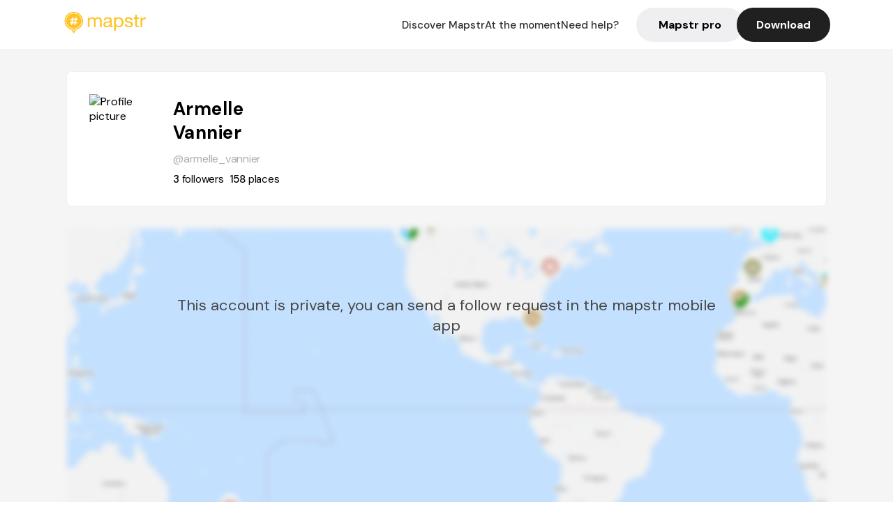

--- FILE ---
content_type: text/javascript; charset=utf-8
request_url: https://app.link/_r?sdk=web2.86.5&_t=1546334122420376687&branch_key=key_live_dbc5wsKNveuCgwCRZPWBmikgzvc1ghEx&callback=branch_callback__1
body_size: 67
content:
/**/ typeof branch_callback__1 === 'function' && branch_callback__1("1546334122420376687");

--- FILE ---
content_type: text/javascript; charset=utf-8
request_url: https://app.link/_r?sdk=web2.86.5&branch_key=key_live_dbc5wsKNveuCgwCRZPWBmikgzvc1ghEx&callback=branch_callback__0
body_size: 69
content:
/**/ typeof branch_callback__0 === 'function' && branch_callback__0("1546334122420376687");

--- FILE ---
content_type: text/plain
request_url: https://mapstr-dev.s3.amazonaws.com/8c9bc1d86ec5991336c54df22b303d2e_screenshot-2019-01-18.jpeg
body_size: 131185
content:
���� JFIF      �� C 	


 ' .)10.)-,3:J>36F7,-@WAFLNRSR2>ZaZP`JQRO�� C&&O5-5OOOOOOOOOOOOOOOOOOOOOOOOOOOOOOOOOOOOOOOOOOOOOOOOOO�� ��" ��             �� Q 
	  !1AQa"2RTq���3��#4B�bs�Srt�����$56C�����%c��7d����             �� .     !1AQ2a"q���3��#4���   ? �        �� ϥ�r���Bm�b����~�����N�X�%׈�~��x��    W�g�H��X���#�w�M�"9Z�|vt�                  	��yonZM���fgy�.nh寏u.�<u;a�[� 4PY�������zғ6��s޺[o���D��ϓ�Y�\��m�{��f|�1�Y�T�f3N{wvG�߻m-�X��&:ů3�6DDF��-�8� b�      '��2Zfk�w[nJ��ܹb�]�T�$��-�t(     2W�M)�m�o5���/�k����o=�2m.���D�G����z��� ���ώ��k��V�Z�DDm����z J         bf��N��U�3�}�=��"vٛNM�m�W����N��Ow>x��-�����DDF�3\rb&bf"vt�w�֟_d܈�y��v�;���F���3�n G�  ��{Wo�O���b�3?�3_h��X9kEcy���^����{[-�D�!|pڙe���Ey���ȋ[i��=���lW�h��[��VbL���L����31�T]�ȴLnE��;x��ѷ@��0�������gz�ݾ΀N��H:9�v����� ['-�&;O�n^�z�.ǈ�7ZG{ B@              #`  rm�\���G����<C�1�f?f�����=����˞��6��^��� Gx�IC��-��Wl��} �Dψ�j�,x�� ["-�;{'�9q�Lm)����8M 3\rbfc�ޮ�        #��H��߿tɲ�$�b7��oDqߟy���g��zz92��%D�X�����h�H���<&��l��l�3g���}!RY-�y�E׌�sew@�             4�;M��l�Ն�\}�f|������ �n�E~��)���m��;�ħU����Zfm3>\j��w��Wl��;�'&,.H���~_W-Y����⚮ � ���&-�nҤE�_S-� %               �^m1Y��{G��13�y_�%���'yc�q��U���V&g�1j�o[W�'�Q�Ѱ '�Ϛk�Em��{�2e�wi�7Y�]D t1                                                ����o��c�^;d�9����<_��O�n8&'O9�-�f"��)�v�����[�<5���z�[nh��_O/+�k|�&��Z��DLO���'���E�x&i��f�WGi�h���������<Ѭ�i�3NN�:���~]�'m�t��_%�����92c����&Y���M�w���F��*��-�F�Y��l3i�Vb&w�� �����N�}���$�F�_�ͩ��-����9��o���ݒ'>����;K�4�奣��D�������:��ӯ��W�꣍��g��I˓���,� 8�a�c��p��X�qvzM�5��i�b7�;���qӯ��:���5�2׆p>=��l�-Z淭�=�g�����?�G���kc�?6�1;�����~��-���d��(�  >�w�G�)]����R����>�e@n�����������7%�M�.E�e�N�����4��������qٵk;M��گ��%~�~�rS���:;v-�a�6�hu	FoH�����;�~��� H        �o���Dl땉��O��           7�0        �E��,Oy3e��5��>��|����<��v@  �f�6���3m��i�֍�'�m�w�\�>O��>�a�'2�[o�$���Ecy���D1��m���O�)�ޑ���3_=�ڽ�^��-'�R�O�ю2^?�?�F����r�m8�/K������K�W}�e��y��a���=%|����=���I<am��$     N�����bmh�5�ڑ����	6�W�Y�g���	����՟�W�>��;��JS:��Zҕ��ֱ�DG�BB4����    m�m�7     ؉�������1�I�d��M8q�V->e��5��;���[V"f"|l�&���k}�1����+���i��zN����m���z���]j��L�LL~�+Y��)�$L����O۠!  ~�g}�;�DBA��[�l�  9kE|����+���j'{�D�[~WJ�u6�|�;zϫU)����a����k���+�ߥ8��m�ɫ����;~L�{♮��̴�^��Y��̴�� Y��*���x���f?+Y��X�*E9&m�=]kL���KE�x��i�km����_,Z�Z��>~o�i����"fc��<v�           #���A           rm��=%�f����虯�T�B@�Eg��;:�L|�m1�N#h�M�nLE�i���?o�,q}�ӾĶxY/��v�+�s�b=G���^��Z���>�l��7N����]W�q�Z%�5�u��zb��zNݿ���ɪ�#I��6�W��bv���~3�/�q��/��JW=�����Zg�#ℬ�\c�������ɒ��]�&v��;�Hk8��j:�^:�5�Ͷ�v���쳥�W�W�ä��L���u7�1>6x�9�[�xE8f�m��o�]���x�� �W�vq�]Ƹ^�<a�j�L�g�m1����|Z�ς��;G5m_ �  �D�ZۼǍ��	�H�b�׊Dw���7���h���eyb����(Z����OU�k㪍��F��W�rm1>|�[x�I�^�i�t�����E�sLL���e�1>4K�m=��;O�FѴz91J֮N�<w�T�� �EY��'��k6�w�G�/��J�u �s�              ;Y�O�V+��fcfE�i���Yg�76��4 �n96�gi�� �'�Fԋz��.R��-;{Jz�;L$ �76���r�-y��Ӗ7�o����e�~�<Q�H��ܼ� B#�]��z�j�J v��x���pK%y/˾��@              x��v�dY�],��'��W�nx��㲱��h�i��{G��(���'e�-k�fӾ��<>�a���5���o�j&co~����[c�{�V`                                        ����#�	��bg�Ë�?Z��)W���5t �   �U�G6�mx��D�L�z2���x�
�����8�m�2��ߛoG8���tq�-��njd��k���o;v��D�n���������h�8��ɋQ��k�=#�m�㳼?��O��!���[����H�R�����>�sO��/�U�\�+�r�2�]�m�Dm���p\:~;�⵼��W��n���{6���M��A���\</U�ϊ�i�ߛm���v�Ն>Leǋ>�O�sb�晙��x���o���}�N�d���/����9-|V���7�x�6����E<7���^��9y��{��x���8�5��j����o��ߛ�x &"ci���R)BBw�h����Xݕ��VcǫL95�g��O&9����3;G����5�,�R��0��_,���q�{v�%���;@��n�����Lo�ã�Ѿ�F��      �ޑ����ؐD����@     ����&v��u������!Љ�"}�$7�[G��           
o�i��x�+�&v��_ᖶ��x�&b;��E� W��Jo��2��,���W;��K�    �q�ۿ��ikx�ͮ��V"瞦��c�۠9ۓ1��Ъsזv�t5��7��r��Yge�l���|������ɼ����_&*e����8�y�֛ZfNi���L�V�[ր@�;�_OTY��t�6H�/,�T��M�� J     Z�F=.f�3��h��f{DDz��I�����൴���fb+Y������yGG���ךo��͓%����?�=�"��Q��Wi��i��b�J��Ϭ�҉�k[���%P           �w���k&���}[�����k9?i�c����\f��ۻ��Y:��;Ǖ��kVw����1�3+��M'']��j�&�=�<9��䙏>��0_��O�M�X�"g��Z�`�  rԋy�����bb6���&b���Ъ��>�o��m�)=[�WU㜖��m�)Z��֝�eމf�_nI��Y-�y�D[��0�-֝=6�4����;o��7ѭb�6�>,s��k��Ѕ�E-��2����L�L��N{�,��k���Fߋ5�}����bf'x��>>)�%��c�%'����Ҷ�(N�-O��VƢ�w�ݜV�*�;Σڿ̍Dz���?'�&��-E�&V0��kW������y��j7���Q:�ݫ��<O{Ϫ�&��9n��\  �Nՙ�b��O�ݞ񲿩Jo�)��U��v���R�             /��6�\���y�wN�F�H$Kb2ͽfv'i��R��|��:�rWY��J֞�1�m��� R�2�}=8�J�.l�晦�����[��h��ŭ�\���"gi��LwC���9�E��)�i��i��w�|��2k8w˥��i9�\��9/;y��6����e�rp�t�z�S��x����|����_S�E��o�4��ӿ�����w�W����+��[�sOН���G���Z|��J�fq�&b<��%55z~-�E���4�{�7Z&o�v�3;�F����M�G�ˬūɎ�φ&)~i�;���\#>�uY�x����fgi�c}��@�I�_%��6�j���#��~s=�3��K��.nkoɷ����O/j�;A^����� ���<��Ti��_��Lt�;sV��3���+|��'�>a�A��rgɨ�Z�<��Gi_�&f~M�7��%�?V�O���_�u\7;�<�o?��6�&�K����c�<{͹k;���  G{s����H  G%"����k����D��H�{rb&6���ے�;$LD��܅G���J"#�yr��������h��� 2��m�����%��^����               �h�H�����)�<��l�Vk���M 9]      d��'�Lǻ#t���=�[�V<�Y� ѧ�Dsϙ�sF�7m�����.Z�i�7vϨ��szJ��DZ��X�Zb}ǖ�Ɏ����                %[ړ�e�ƺ楽v�S�"7���]�v�~̯�i9/����/,LL�8/�?�2�w`                                         bf'x��<���B �54[��  �U��~��z�]��՚D�_us�l}]KsF� ��$q�kM�d��ޛ� �        ��� �Do #������d������^)]��I��f}[�oLy5���׮ӷ�4�O�o��v�?��jn��     	�����.�     ��o��2E&�m�����%�;Gw`�ѴH       �Z+Y��6���1
힑�yQ{�����qO�7��.�E��X>q>��"�J��]:���B�Y9�b|�)1�vE��3;���{V�D�JU�Y�ѳ0�Ǌ>u|�'~����ũ�m5�z3�����ffgy��.�S{Mv�Lø�r[�>Ph����V'�L�'�c�}YL���o�%V�J�ԍ� �_>���Տ��#_����D���v��;GŎ&b�޾]���;�������&��1�{3�Lf���wv �  J���Ћ^���纙��a��U�-b���9�3ρ^kV)1o_�7t�u�LM�k�Qi�����~.���0�ܫ0�M�����Z*            �����ϣ=+�[:}em{V��c��#����]�~2�QK��3��f�LS�f?�n���}��{�z����U                  a�5������n\�?�2޺N>����|})r�o��d�`�=y"�=���N�w۲3i������wbfc�lkH۱@o��n!*�b��~m���;��o�Zҿ��i�SHd����[/X�v�
o�"��|{��d�\�(v#y��g�Z����� �P˚&6��g8��^�֠E         ��x���_It�L������2M����ю|z�6�=�W<�_�ѴzK96�zH�7��B��[���I�[��d�^�]�+ehK�̀!      ����+1�&&TXG�$             Y�r�,y��\�J�gªa��+Oii���2�ȥde����=����c�$��/ҳ�϶z�7ٙ�aum�So�R�o�y���YȴL����    �f;N��    2f�-��s�l��KN/Y�x�C              �f����U��^g���92�Q�:��@ rcx�0�b��gx�HN� �m]�v�t�o� #�&Ԙ�2�zM&"f?&��)3�*�D��F�=Z��?��9*�+RՍ�B-��h �^k�6)��h�O���~K�ߎj
3�nx���V-L��㖮Ӕ�b�^[�m;z"�n{�                                                              ��;Skv�z��&M�(      a�iY��]��b#�If�e��N{���!b�4�7�+\�k}7�z�U�C-�+���d��-�W��i��1ۚ�>���7�D���b���ߴ�i��ş���	����ɪ2t��;��#�� 5v��Y�~0�c{DG�|x�cs����7.����:�w�����}��^#[�NLv���m1>���1H�OwT�<D}�yt����Nݻ��PL����o������@ 7 �u    >�6�3���!;4 �          sOj�J#h�   ����;C6\����9��{|#��8��a�{� 4P               ��M��j� T['u2[�4�>#����x�e���� Y��+Y��c�ͧy��6�_�C��M�仺v��h����^מ��"/������          1�u-���K�Vb/���:o���G�}�m���q��/�Y��ʴZZ�qLM�&[�6\��o�������u��                   ��[D�8�f��i��!i��Ѵ{8"I<M��/���'�L�����]��[[m����ݫ�aS�����+�ч,oo2��3�o���v���|���9���o5�#�H���"��gh�Y���,Fз5�1�o�YZ��/u�&_P��;15����r�ky��g�޳���{�Q[���P            v&bw�. Ջ,^6��Y1�XWW<�mhݎ\x�Ǔꥊ-\�Y��۲Y�|S���-�-�W�C�խ�x����5��z�_��ԉ�RS����#�'ⶳ��1����_��
�            N�        �%�R�o�|v_�"�o���"�YT��kZg�Dm����I�� ��    �LN�N�#�f1��i��m��i��v����"m�;�oItU`  iʹ��� ( �X����:<��5��+�1�Bk͎}�/�Z��� �8             4�M"����&bw�-�sO-��K���g�W ɠ��z�愀   m�Mg�R""7�<�B9#��2Mf�ba���c��+ឺW<w�#N,Q�h�)c�ZG�����7�F8k�DDDDx�4 }D�^";��[-1JͶctq���T��                                                        1��-�E#��c���-nkM��uf[�&��Jͭ�����iwOY���y�e�_%��Fϝ�ɋ��ͷ��LV7��͗$�}�r�*����̀    �D,��>O�{vE�z�-�k;Z'�WƇ$���F��rG��?�l���2[[E��xu�qj0��]����1f�N����r��6�}U���ZF��)&�𽢕�Yoi������y�t�ņylu�w��y�lS�w����%jž�o����ۣ��-qZ՛D~��E#y���`��-�	�~J̹�fq�ϙs,sڴ��dv��_����&}�-�,��eVfɚo�;B�u�'�km�(   n��                     ����� J]�x�~>��33��iǆ����]@C              8�y� /�f)���y\gKa���k��X�7����[�  
�c��5۲7�X����ЎK�+�����/"�}�sLǰ�           *��1�p[6iڵ��3��>"�i3ή���Bm�վ�G��	���*d�CE��/����E��H��>���lM��(                        ������}��\�q��
�\��[�ұ�Z+]�ÚWE����<ܵ�vF��n���Ï]�Yg����g����oE���]��ϪX��]��.N�N8w�3Kr������z��k�s1f!�-�k}���;vrI�`6d             �����o �Ǆmn�Y��۲��ܳ=�t���1����k���̷��zL{K��.h�i��G��o�������� ���o4ے&��$Ƶ            """"<@    � �        ����Z�i�)�H���3m��X��"<C�Zv�ϴ'�B�X�.��J��L���VZVo}���J�+�/�31��@f�/nZL����Vy�y�bl��%��   �h�����Ev���x�͹��� J             �Nh�0���rGǳ[��V�]�	��3���           
����ݥj��i����;�UkL֬���:��                                                       ��Ҷ��NȷD�[6��ۼ��Q�#�J�5�#�)�&X����Lz�]��M+�H���9mۣ�������6rW�m1��]���?�\y$�gp��۴G��l�u'o�|s�])��VE  w/����������S̷�+���o?՞y�W�������ڟ)Nm�j���rN��޵��f���G�,��͖<Ԝ�Fx@F]�kD�90�����-VE�h�vFq�㝾�5�,�͆����>��f{���z�5'H���Լ��a�ǔ�3���M��pj�R+=�<���S/���0�Lx��x�Ș��'xe�;i��&�Dw�t C7𬚼��c�8�����8��X���w�4N���������G�S�*�[�kg5��x��m��y�9.��Z���            ��"b=e�&�6�{:�     
�e䍫�� �<��ϯ���xo��<��vfm;��.��               ּ֊Ǩ;JM��~m��R�J�����[��E�  :�\�ZM��Y+��d�ym5�GNp         �ڨ�i�$Vo���H�{ψ� צ�L��Du�2�qWOI���m�O�'�G���i�b���"+�Dz(�`ɃM͖r噛d��i����=�١����U                        υذ���{"�'�����-36��|9��6�-����v�>V�[�&1)��yg�zڱ��ɒ��麶�q��,�� jͯ��3��ɒ1�o�vX��3Z�i�Y~9�����ߞ�Ǆ��靻 H               4��7��3,�h����S9��U?��-�}�B���� Y��/Y��1�x�{)�m��NR�X�޻zo�Ɉ����9��m;�O�;�m']$�      &v��%�     ��7fvr�{�X��)S� K'�	N^�V7��9>������G�-��C�+� '=&���8�_�1d�w���k��Gox"����}�Փɖ;���U;�ܶ����       r�1��̺1�LO�����6:}�� ��^*�������a5���}�?AEܵ����eV�\�B"{����i�c>KL�!y�j]ۯ��X�v��OW    ��&"�������Ӵ/��3�C��욊|%��tq��/�W|����+�L���11;Ll�t�O�W|T�v���5����L�����>\j�          ������&�ï��|�8�����WGy�����l񭒀�^���wF��    �m����|x��[�7�c�O�	   ����w���V�4��f9��S��>z�@*                                                      %�_yD4�wh�ni��F���ο=�����L����{�xf� xb��f}�3��,y�f�SSly/z j�-;VA�G]�l�}+v���c���Jb)��>���R��5� (r�wv��j#|����q�����Q���p]�c��k6�Oj|m?������R��U�� ��-#�?���E�6�Y��x~�ܹ��\S��Z� Y0���.n�,ϥ2���_��~_�o��Y�I���Fb���҇�<3��v��j�8�� ��y�?����~��s�^��m�$F�Y���{_�Y� E��Un6=��$oZuu�rD}*�,�^�O5?8C&��3���cuv���e��DM���x�_���TD爴v۷v�G-"'��+�T�M��i��{25g�����^OF�<�Y�ft��im��[9��7U�r��F��� �DLޱez���l�f6����\��fK�+��:/�x�5�טߴxV��-���7�G��_���3�.��6�ɕ�ۦMMZv��0떎h�Q�                  3�;���u����e"9��~�#°tɩ�=�� H               -������M:x�>�%�+a7V��t   9���L�zo�:<���8��<�h��!^�����<���M�g�i���\�K<{*ə��{��MM2�t        ;F��i��ï�k^���-�h��h�����[3�����f)�6�՝�)>+��o�'��X�b�����"=�[_��U                       �f�`v"fb#̭�<��!�U�.�N�*|�[�~�c�������+�v��kN�gهyV�He�E7��l�33;ϙK&[^"'� �u;a�[� .� ;�����                    �o�Ϯ�ݴ�b�E��*v=7��o�����oy�B��d�oX��++�\}�h�|Ӈ��zωe-����ߥ���#�y�Jl���!     壚&%w�z��G���Y��_���;�����zD�v��E"'y����4m � �kM��k��r�VV��_���NI�{W���Lq�vFm6�ZBU�X�=��umo�Y�|�g��k���L�Q���4�Ҙ���˿�n[m�V�x���qч�9��
���G�K��;Og���a��LE���3� 9I� M���}^(Ƀ.<ԟ�R�0��������+R-ޓ��;d���4�;�w�bv��ց���Oi��9��^]  |!ni�1��L�E��V6�G��H   LD���mh��zϣ�1X�gh;N��}�(u���o1����cy��g��;m��}�    > �    Z��}(c�f����2c���1�������z�om��Y�@    J+I�n���ԯ-"gkI�iH��7�?v���e;�~�rѵ�#�\��䏣O]�F:M����^Ѿ�1�Ƽr�#{�#yH��XƵ^/�ZV��F�ֵ�������$��!         3�7���H;�֙���fJs�m�fɎi;Ox�ta��0�;@�                                                        �3r�+H�}�J�I�֘��L���;�h��6��G�4�5w�g?��"f"&fv�k��_O[��[o�?Ҽ��3�w�g��[�Q�MjZ9"։�o��g�����t�c�.|���w����������~Lv��X���%~M>J[h��=�d�x��Ko>;-�U�z5�5�=!�|��� غ�	��g�1��G����{����vM^���5YqۣɊ��"��?��n,�1�uc���/{��l�-6��{Zgy��)Kd�V��Z}"7�^�����Ti)m\�� ���u�x�,��;��Ϳ,���Ń6h��œ$W���gg��~��p<ٲ��Ǧ�Y���&����Ȝ�|��ڔ��^k^v�<����H�t��,V�L��)�d���k�'�g��I\*��t�Ӛ��;DoX��rǋqW�{O�1�9���y����/��������a����=-� �ٵym1�/�>O��q�>nm�krd� �=����?R�o�9&=�Ǉ��M�X�G$wO���G�pE2ΣOO�����4^�����|7d�n�����5ǛE{�2e�}(��w��ݳ��O�W�K[�����8�S���T���U�4c��4�љ��o�[c�|��i���Y�N��K��-ۚ7�&[<E����e_�?�V��i2嘛F:�����7|�����x^�Ϣ���KfϚ'�Y����n��?ۺ�ڝE�O�QLx�$�V9f<~�7+}D�OK��S�h1j��զZ�D[�'z����/�.�S����,"�|13���i�]���?_��U��r�ۖ����}�<vͳ��6^ܴ��e�u��yroi��fa��T�=�4P �� ��$y�_	�pGP                  �+Y��r��F�gɖox����YH_5�x�n�L�Ж<s}���o�1�yT�KR~�"��@                X?��x?�V|�4��0�   �ӽ�~.%����E�<r�@  .�8�h����&� %   �n���&էS-��8������x�׳S����6�R9p�'�O��g��E� �����h�z�Y���5��g��%                       D����ZM���~(ލ9X����JE+�#Lu�}-�}�˒�I����f9_��m���ԩ~h�������H��BQ1���Ϯ��9.�����mm�w���i��q�Fӷ��f�	                         ~�)1�JZ���*q������v�d��h��9���w5Q���"b6���x��PϿ&KEgh�ۭ���y}+�c�<L���@   r'�<��{r��`&��r[�v���֘���yrso;V&A
i�X۞"=;;ѿ��$��ϊ��c�A	�J����r-�2�;Z&�i�����V9<Է-�)�t�֬|Vw��_3�_� 2��o>d�3���o�QxǊ���/ϸ�ʭ_��imm>��՝�����+�͸���l7� �t����^޳��� �电����������� �� � ��4Z�V�<f�f�+ǭg��1��%\��MW�� '>Sb�i�1\Z���W'���=�זy����~�ϗ5r㵱E'x��&=�/��V��:����~�� �3-�>W�K����\w� 3��7ՋG��xw4r����g#��8ǐ �����<���>}>)9��M�ǳ���H)͒մEg�mw�o>���m����oNx����R�H�7HNM���/]���_����l�5��֤�@��         ��GѮ��S~X���_o�6�xLL�x�6ɓ�}���DLm1�J��O�~m���W���5tq�����x�R�ˊ?g����T��_��@� �f���&�CU)���S<�+��R)]� s[�� ��,o13 tU֙��I��nj���T�l�)R	      rf"b'��  �b��]&v<�Y�����ž��i��pLN�ârMv��~��Ӵ�                                                     ]L�L�Ϣx�DE�����K�"�
̲ל��Ll�������N��i�ęc����;2�sۼ�D/�38�vZ����[k]�"#�Iû���xx<C� �xW��� ݻߤL^7��/�ji��,:|��b���)�k�Lo�� W�b�Wʟ����q� z���Qm~�E��Y5tֈ�9b"c�fc���ɛ��/�A�0i���]&X͗&JMk�N��g��ʎ73�ڻO��sY�4�G䦫W�Gk��t�b��� 4G�'�7�<G�X�z;���X먈���Y�m�w��J_�Iq��󫉈��ӫ���ص?'uS��ǎܶ�Wy���ݿ)���Y4��h�ho����-����q�pq�x~�6���t}��y��m>���
�e�M}\�[�M�GWK�+j�m�޳�>��+��J�:u�˞i]l�9g~��O����o����iI���}�lW͂���^z�}��$����GY?{�����a/ʲ���+��=F�����S���Ť�k�G�����Vߗ��x��%�ٸ�oH�X� fv����Ǘ�--KD��m-������g&xz�������0i�h�}y���N�S�l�����>+o�ҧ�F�}�������ǎ�#�f�Q��e��}���Y���G�ɍ��|˦�sIfy+���Y��� �W���W�6�� ���^+����� /3������,�8~�4�Ɋ���"_��]��;O�Ѵ��Z�{m�����Ok.��A:i��K�2^��3kZ=fwj͠���ƫ%w��O4�џ1���?�7䝢g�z�N���S�t3�â�s��x�+�=�&g��&�I}m�Y+[f���n�I����GX�kv����m��ޝ���UnrM���w�aɊ��Y�7����i�Lw�#x�<�T�r�W{_.���o?�4��m�6��l�~��Ԝwz��kn��N.*׶�y��o;��k�z��4o��虏���� U��uu;{wT'����[DĴ�j3���     k<Չ��?¨�WL�0�       �����gT��6�M|O����oh��:Y+;}(�}7I�^X�G4�����o�	    �i�h�c�(ٸi�&���=ݱDڻ��~�0�}��D|TMm����k5��K�oN����䈗%���0�QN�"Q��VQ7 $�K_~]�9h������p�          4��|��/�O֏�NI� U�� ���� r�3D�>�kEcy�B�2d�7�h�F&b6�������n��6����H6�ji��� J <w��'�g� � H  +͟	�-��R����I�MU�W��+wM���L��y�~3���a�N�M�MK�� N���gy��� �~�~��� U                     ǎo>�e��o��2޺L��i��8��^l��ј���7��w�*N?���� 4f                              �m�h�y��5;w숍K%��6)i��ЈjkF������+�}W���i�Yhs�5t��� -7�'֞��-�1�R�����M�g�,��������w�d���m!|����q�����x#<�i�N�͊��6�)��坩���-���#q(�mN��?\s��)�I���Fb���҄$�2D�񴫍�f��gl��}hU��E�c����i
8��tU���^��Ǥ�h�澟Ƨ��'��ڼ�_�X��i��WG�p�����;��^��:�N�K�&���mi��W��fͫ�n��1I��:�F��w��v�[���+�qV��w�#�G�K���^�-&,W��~�L���n���9?��$�r_�����o�F.�������V����卶���qpNV�C�V~�g�ϼ�k�3�c[��#?,�־<�x:�#�]��X�x��$���� !ώY��� Θ�Z�k�#��|��8��K����w��yM<6�^%���Ԭ~���+����������xY��3�Uq�֨��/�f|y���"fv�)�v""6�  �<sM���&&Ti����ۺI�o���-3m�;: ��"�_YuɬM��w�S�s}.^��    yrM6�#��9c��{ϧ�3[�NRm1���"�       �   �>e��-?&�_l�@2v��Dz�Sc�w�z�։�m�����.Kg�8�DDm�       ��x�#��e�ߒՈ�V�u;�x���c��n�r��[�tM  x�oP7�7�,׷i��&]�[W~��1j��+�~:�Y����͵�m��}�s�7�n����\��tB\߱��[Z�<�Q���{��w�j�jLǺ��җ~٭Y��1����koo.:c
                                                 X�&��1�Y�{zL9/�y����~����LLLo#h�=3��Z+χ/X�v���˖�R��g����Vf��ۼ5�4�G�4�&iY��7��<֙��v�� �Y� ���6�m��L�>=�7���ӡ��}ni���h�˔�|O?	Ǭ����r�n���m�����k���A��a��'M�k5��33��?鷫�~Xޙx�&+E�mF9�����������x�� .3i��$b��9�KMy��i���
49�p�|��iohť�����3�����ѵ�����������}^lx�{u&y��;Lz��O���t�=r��+�����������'�=��������v�d��#����7��I�S� umZ�gç�c��J�=7������q����~	����>Q�h�Z�6�-�}�z��խ~U��7�3�Y� ���N<����i����>Uh2p�)�.	�qd���Y�b}c��G$�3�.����f�+f-�W5��ޑ���^2V���kL��y��)Kd�iJͭi�"#y�x�_�V��_�V���	�<g��mϓ��y� ���7Y~M5���c�y_&8/�N�m�"uY��~�zU�W�����V��^��8n3�����g����-�sF�i��F�+;�����ɶ�ǒ&/13����V�3�M�V�����Jͦݡ�9�4��e�ئw��� {�L����N���{�d��j-�u"Mp�m��y�NNNo��39oE��� ,�'�>+?�F<qH��ʙg"��j�a�F�;Bϛ��eh��eZ�$c�^K�Qjˊ/;ﴪ�߼�C\y&�gp���]�f7��������R�J�����5�jv ��    �             N�&ܱX�G-6�Y��(�Я&>�����4�/"�c�f��LDy��Qˎ#�r1Ek1Y�g�:�+X��Ny̧H�:Ϩ���_+�3m�.�D���Lo��l��i�[�'z����Y��Xt̥�ae�Ib�����gu�_�Ŏk��x�51��>���m_��(          ��X��v���}�n&u[@r:@ g��҈�43j#���q� e9?��         	��y��:���r�b�]5gҟk�������#O�"i�9�^c��լ|}~��R=[����%P                   �㜓�v؜V�׾ި�O��,qy��cg2S�v��e&��;�Z��%���P����-d��D�                                 Y������o1�2�ym�t�^7�<��q���S���b+��T���x��������E&bw�h�hf��FN���}o��X�c�;k��٘�2�G5�3�kvX��Z]��V�31	!�#�gn�J�{V�i��қ�5� (r��{C'�2��q�u�v���\���[��q.-�E�+L�f'�~/��q^�g��b��Z��[Zmi��ffw��W�����,�@�k��^�c��f��[w��p�-�[�-<�fg���v���-Y����9��$�U������i��_kRf=a��q�\O���s��/�������i�Ix�}WN9L��s��?�����;���8�[� =���V?����͋�I|9c|yi5�|'�[pr~>Ls�W�4��}N*g���{G�c~�_�ˠ���捯��~1�?�'����[�~�(�o����Y�a���O��	¸&�S9�fh˖��f2�m�[���&�.�6JF���r�1�m�����:�?	�W�n[Dm���&l��5�Lw��߬��M>C��,��eo��������/��6���g�������2s�m��O���x�=V��-Y������)NL��0x>9��0D�y������zI�/��}o�O��U�o!�j'����ǇsO6H�zw�h          V�\��bfc��-1Z�ψW�,^�m�2��n�Y��˝JE��m���7�)��3����_ؘ�1D�gx��+<Չ�Tg���/��(��o[N�=��s�7�ۼz��: �1f!����'x��      1�m,W�[�G�����%��^������?RP�M�4���l?�@9jŢb|9�[%+�ߣ��g{���o�
�o��%��$m������Rn�Ѿj�v�fJ武"7��w�-�<D�%ZV�V"��?�ۮZf6�7tQ`��m��h�ϤFŹ�r���*��go��wq�v�g�m�c�]�g�S���Gǽ³3��~ιY�~ݿ���@��0�X��˼��MhґY�����U�د.*�&k��+�c��W��T���E�ɘ��f!	�H��9���+�RǊ)�{Ϻ�c&꛶�;^{w�h���[W�55�o�C]��^&g���[zm>��䚬��۶AfLS�n�īk,��Vk��                                          '�"�k�d��W��h��MJd������#�6��6�2_�-�>��������L	㭭z�Y��٣�_� � �U���8F�i�9"rW,N�}L�'я�h��]j�|%��_ɃebΗ�_��Ӗw����X�^ן���4�N3�_�S��m7����O��Dm��{�����x��#6�&.m��5��xcv�����5��g�Z����G�� �2ۯ�y��j��L��&��&�:���3F\s4�X�������?��Ok�N���v9q�m��wHW�Ex���Zw�.�O���䦜�OS��ˏ[_��)�#i�w���9��?�U�Ǟ��w������xǋ��5],��k�/N���O���h�}Ec�����-�6�m��8��m����7�I�=��(�X��J~(�u8����O�X�/Sĵ�b���ھV�|9g��?�����Ov�ŏ�Z��f!�`����� T>bffw��GG� K?o6� �徱� ��SJZ7�?Bqڽ�;�%���;��j��t|V/1MLEg����e���ǹۯ��O���r�� ����-�����?�G���Lo��ϊڏ����^�n��}%���֫�),�z6K5_����x��pi��� ��_���}��9��;e��}O���j� я�z�Z㍦&g�!N[�2�ՎJ�D��\_���pc�ߵ�V��<S��֏FH���V��2�\\֯,m�;0���con`���=������o��<�����A����m�1�ٴ1�{��e0-��I�yiY��ޱ]RͲ�mm���4R�����������Yڌq��8ۼ�ӏyQeBSI��R���&+X��fv��@N:y1FLV��{��w�G�}��ym�?�����pN��L��|����k6�m�@ 1nkN�#�ܼL�b���X��Dx��#���-�ϵ�~>ڍ !               �D�Z=�r'�|�b*�"���0��V>-b'�z3���a�:��yo���+3X��\�o�Y�YE򛌀:��           ��G��Ĥ�U�;	���|
56���ӌ�ѕ�ۗ�;���W{��&v�����h�       Ӓ0�qr�"���;F� ɍ�i�
4zji�E+<ִ������3?��/`��>��M���m4����}'����ه$f�\�[�-�޳Y��%��S�{Mح��&\J��~��]�+5����v��\v֛N�����                b7��w N֊�{��>�o�`D�-�@                                  i�3Y��FSsI���~���ߒ��=\}�|�G�*���N~�Joi���v�xD_J��M�9�V����bc�_�ޓ��9w��Y�:�X��1)���J���6��x�L��vL���Y��Y��</���|����[���\�G��xg�k4��7�7�x���X/�����	�f�j#&)���|o�[r���U�6��� �4^��G��:�l��ڏ�=,9k�rRw��w��M�:�V�|\������9�չe�;.8��x���?C|��zL}^ko�������ޘ��/�o�o�����r�f���?J��^k��G��91�K���^Y��>=/�����gO��jZܙ?��i�<�Oԭ��������l��&*�8�G�������uqCԄ�[�ܳ�|!��C�õ��~Pp<S�Q� �1F�o�<{K禓�zsNI�n]�������r~R�]�t���%yrm���� �<��x���3z�>8zZ�����+5ˎ��k�#�y�{,�P]��e�f�X+�o?�=����bڼ�� �S��p�x����nMvX����ҷ��U�0a��"+Xڱ�x1�kZ�m�U37�5�(�ta�� ���|ϗAp          ���1�̪���Z��?�Z��i�Ey��>�f�Y�<�J1M����d2a�������;������4zy1�����>;gi��zM}���n\��=�g7�uZ�s:   +h��zNΑ   r��o�ﳤDG�   ɝ�%��� Q�K�f}|B�9�� ����^�̶��;��g��v�����>(�y�3�����V_Y���n�ܶ��E���%�m����r:@     	��-�3L�$�,ssz��: ���r�����           *�N����f�Mw���;�������                                          ��z~('����a��^w� �� J� �˃��|��z�MN���--?�;��;���q.�Y�8v��Ziffն���x8oͣ�G[���5SZ�}�m��/��q|z�1�Ů���Oyǆ�"��bf&fb>>*�\G7�#����K��WSm��#x��^�NĴ|GS��ڍ4SU<�1j"�E��d�����F=.�Y�&x�f�NXۿh��AO�X��j8�m.M��-մ���Og���z��'��>u�$�'l9�z��|o�g���|F�nx�Ϧ�d��W<L�G�m�|�|���GŰ���˓_11}�6����}�����O���x����Ǿ;[�LO�Ǭ�g���f�q_�U�z}f]&X#6Kb��i��o���h��MF���L��.8�M�~^ߑ�8F��C�Y����K%r��^?.� ��^�&��g×=�ڸ��R� Zch��������xO
��x��_��b�}M+�Lzm�٧S;��Zqe9<T�O3ϴx�*����c.��b"<FΣ�w�Y�$徺`O��Q�"#�Sϖ�l�o���i��n���i�j��X��V�X|�ӛ�|� �������5�g&I�g�+�&����+����Ko�,����N�3�~�[�^x��֮O�#fnJ�L����O���ύ�B� ��Ɏ���L��v���iq�q�V/���?���ymx���2r#����=�O[��gx�e��?���6��~o�����Vv���_O�$g��'گw�x�7�>���_�o&7�/g��v���%Qk��%&�B6�_��3�   �   cˎǐ|� �Lt�</Hޗ��m��v݋����b�p|�ê��Z�u#�&=[�Ya�E�^+RoKjb��������|��<�ͧ�R�+;�mi���̂��mt=��ɧ=���X�|m*2qjq.ű����>�ˆ�k�g��sg��U���x�k1�+�+6��DFӷ����&�~P�jb�M>}5��F��Sm����7��#���c�M4�ur�)�8�?��o������z��R���x�~6�U��7��2g���mVL1��]�w��s��M��2h��ɧ���\����=�L��ؾT�s�r�4�.Z`��-�,Ek�ۼ�鷳n�������ɖu3ˋ}k[��|����[���bg&m���!�,�~N�-|b�zh���iX���}�/�����_ʞ�MZu>�����I��w/��~S���:�s�'%��k3���� ]�}(     s�             9Z�w��wt  rv毻�1��W^k���j�vL�h�;ך�Y�U�����Y��H�|�B�=���}{�%��m�(�V�v��+U��O�U��D��e��            h�OѴ|W3龴�nO���3g�Z�G�e��R����3��Ϫ�X���~��           j�[>8�y�%g�����<L|?��^��b���2�O��p��K������O�{�-��O�b�f��2�-�mF�Ӽ�+��~_��H�յ�6�bˏ6:��zޖ����U   6����4����ˀ   �no����f���~٤E��9���w�([h��;ǹ*t㵬�}���(YzF�c�ot&&<�Â$� H                                          �m5�L%��c������i�Z J�=��b};��[Lo��l�X������em�X�w2}Is���5��<]�9���w���|��p�|q����v���=&w��.��e�p� ;�L�:�s��:���F4�����|��y�J��p`��1?Zv�y�_I�4٧S�7$�+;�>���]�u�⺍upZ�|��^�v����?�� �� �n??�� �� G̀��t��b�m8�V��D?4�?��#�pa�zV��?�ǟ�~o�3[ls�=���ǫ�����rQ��C�h�Eg̑�	����c�ٍܬޟV{{K�J��޳����+;������.�55���lym�b?�>Ϡ���4y����ba\��A���+����Ӗ��o�]l���R"#�,���G�d���W��;ϼ�	        f-ԋD�ۼ@  �S�����W��l}�y�[� h�^'X��"<C�u)��n���ZM����3e�%���GSsǪ�Dmj�G���Ͽ�c�=n.�njD��N�[~*��13I�W��j��� *�             2d���Dmh�c�.JM-������a�� 	�5�-�{t��h�b�ȍ�h����&��k���n�H       �h����t��!          #3浧�d��i��m�ɒo>�샣~3�>yn�.�                                           ,���ru���V#�?I�_���f�۟�'\�����λ�X�ۼ����u���Z�����ot"bcx�ݙ���vs7K���_Q��m��!N\ݶ��j�Ǿ�<�5�U�S5�����2�\q����o�t�k����.^x�F����'��7W<��-�2�R��"=�s�	��i� ���|������?koӳ�0
>/��ח]�'�L���_����� ����� �p��SYy�s���<Fߏ��x���3��8� ��	��?G�&E'�昉�w$������ �p���>�� ݿ�� �?����n;� �� �� G���� ���� �� �9�� �{�ۛC�ٴ��� ��{����զ���O�k� ���駒'-�wv��vx6�:~1�x�}~L�0a����ֻR�i�e��i3���˭�m~������=��羍�r��C����<I�Q~����Y�ën_��DL��x��滈|���ä�诫��#69�n��gh�oF���巴��-���y~P�1�h��e��&�2��7��5�ޞ� �^����˦����]�~��DV=��� @{{O�����уEǰ�Nmu�e�8-4Ɇ#��h۴{���Pf��MN!���0�ŒrE������m�?��oi�V������<7M�rjsa�m�""�1;���U� �Y���k��WK����m5��}�����ym�?��ya�q����^���O���^�K���,� �z�썯311�d [#n�'R=�Pz��'R=�Pz��'R=�Pz��"�     	�    9;���t          &b#y "w�X��w���ɘ�LψO�6kE��zvW������&����������z�{��9q�>	9o�:g���捲�Ǻ�w6�T           -�����/�����J�kh�z;{��yg��k㞱�{��i�              
ga���c�e�y�����������2[�lZ�}lW�{���j���T���zd��jO�O�,�KK/�^3g�c�[s��_���#�-�����m��S�Yg` ��GkF��                                                       �Nӻ�V��Մ]}��]���=�|{.g�[��v�e��[x��Ϝ�q��T�ۓ'C��>u�z�W��Jcx�<Y6���}��+��NxL����LMfbbbc�ĸ�n���G����<�/>�Q�g��c����r��^G/��㿸�j3Dm�� j_?�Y�ǫ�SU���>���w������KI�i�Dv��O��%�� !�� �l�S��x)R��zҕ�ZӴDF�2�8�\Fk��Z��� �x����>�|��p���c>��rc�����>>��㣏�,��|���:)�h��f�y�1�W����;}Z��&� B��ϲF�Of3Q�c��j:#3<�X�e%��9KE�xt2��i��sG㳘cU����Ž�;O�`���>g��/J����          �N�?M�    c�������kR�"6Z�������w_�V��荣hrՋLL�;�g�m�E�#��1䙜�3���9��wh6��h���0�  1J���� � �Jͦ7�f��     
�c��r���!������l�"��ϋ��q=��Mk6�Lw�H��9em�&2t ����Ͷޞ]  ��������g�F:NI��c>��E��5bc��U` 	��i W�b)�nh��#�1��i���$�5���$       v�J����6I������<u�\���8���
Rr�5�vUZͧh�؈���g�|1�^��c�њ���,������~j�m\�z h�                                              '/�[�6����e���@ nq}����Su2n��[%;�;{l�m�-����^0��6�k��6��`�����g�5�\��Ѵ�-Ӓ��Z-��vlx�Zy����v�o�N<�m�����p��>`Y���gH�c��zr�n>S,n7W׳�o�+w� ,� W����8����kr��O/���g��룗������=n;1���_��]��i�֙����<>�U�O7�弚�ݭf֊�7���O�`��ٯw��tS��� B'����b������O��ϧ�� �kǍ���� ���qp��OE���>�5��,Vf��y�ߗ�U�41��Ƨ���G��8�Z������~/�����',zD����4��c�� 1��3�U]�m;L��� �m�خ��ǅc�\���)��6��}�n�x�Y�u#�A��+o��ܳ��O;v�O����L��OOi��g�ԏi:�� �%��~	�rhkn�k/5ڻ�F����.�=�m����������6��}���Ϗg��#�N�{H>�����Zbv��v�QW�F�U�O��ͨ�g��͟KԏiU���.���f��%�^h���~��>I����β?�^9������x�]�w��̜�G
����l�/92�۞��=�        ��&g�L��l��                 ��V�ˑ���'2W�b��e8���#hO�`H�o�Y4rm�<����1��s6c����Iï�����3�c�V~
Z��|{�2�8��c�� ]@        v*r�{��D�1>��%�L�W)oI�Nў�3��,�                 /J䥩zūh�k1�L3it�t�/H�Ϧ�����c�D�ǟ>>>��i2�4�/L���ڶ��x�gx�I��O�Ak���o�{��G����'�o��Y+�rWx�F���I/�9c�� �@                                                       OI�����Y��.�k1j��J�୧z�WL�X��6�����<9��
�Y�F�j����vb&;�+n�+{ӷ֯�[L���c�Y�d捧�,�1j���]"]��)��߭�?����� ,���z�cɩ��qd��g��"�w�1L�涍�h�bH�a��mZ���._�¹��\'��J��'y��V������f��#S���ɝ�f}Џ�F��ͦ=gt�����                  V�7�O��&"ci�Ӎ��,�ҍ=�g�^�iZ����u9Yn�1�MU5������p"ݦM �y��L|6B]r�5��F�����>w��1Zo6���	�bgy���H��&&=�_�:����`(�
u�9c��N3wH�Sk�l��/���,~7H�/���    1�m>�F�� 9�ӿ��t  onJ�m�Q;���ٰr��WyC��k[����}�,��]�=]�r�#ح�Ѽ���ï]	�i���;D�Y�O�$r-��]�$�F֙�t��H93�����7����8\��/�Xż�˛Ϻ� ��S�� ��R���&aɭ��&�������0�>�E�Y�-)�_��[Y�y��hs���+��$j��cy���3M�W�+��o�3.4ǎOT�=�T�5�=�(т���ߺW�%&�)�ɒ)#������t_��Fy���|�2����+tK,酖^��                                                  ����X��x�OV��H��#oE3�"�R��Y�n^�2�����d��i��;{91=�����=��|ZI��w�N�j)���7��f�Q8'�����Tf�-�m��>^-����G�x����35�R����5�˓� w;�ٖ�Z�ɴZ����T�<���?�x������311;Lm#��.�:أ���x��C��魪��j�{[�xr�?'���NN._�;ߟ��e�;b�k~����Ui1}Dŧґ�?�XǃV#�����5�ڑ�{˓��e���� �3��Yg�� �fL�H�;���O���|�]���w\�H      v-1�\ٙ�2�        91O��;��H          �      ��v寙��L�*�Ni��G��#h�-�$�!�n���MV��G�3v+��f��l��:�	DG���f���Y.W�E����K���Ҕe�N�����nm�ݶ�k,�"E        ;N�Lm3�;����                     mf=M��4�b�1��������|ZBͦ]]��5t��c�q�l����?���V�v����iZD�-��)��9��M��GQ+3�^=�>��޽M����                                                       	��4�ǲ,��K�kh�w����I�?F��I�[}��ac|s�^zL[������L�DL�c��oW|U��	��5Qq��3b�d�X���~�le�dɖf��V6K�/���[V�eaq[��\����h��Xrb&;� O�)R#����"6�3)|�}�@9�m���G+njŽ� �                  W��'4���߃��5��z��{��׿��8]m�YM�#}�#6�  ���m6�/�_�Y��OY晘��_+���R         ��Lw"Ӵ���:LoJES����6��;�%o<�]�,r��~�l��+��+��x��}�vՋF҇��m�$�5`�m���&7���Y�9k�!2�hS�&"�x��hɒ)��C5��ݷ�>c��g"Y�sN�?F;Zͧh���O3��o�m��\�ԍ3����#:y���NLS��TZ՟�3�u#�w�+4���B&bw�ظ̡2�֫a��6��=�ړ�;{�\��=�u�}ԟ<կ�&a��y�Í�  �OI��?����"=[+^Z�G�.\�4ӎn��6Q��<��=���mk0�[Ŧb<ó�ӿ���Ι�%폒ܼ�vrk1�&bbc��Z�W��|���[u�nM� ՘                                                    �c����V��H�������k}������7LD��f��5�ќ���x� H�E"v�)�D��5�J��[���ji���i����x���V+�<���S����1�Y�]l�Z�X�m���,�����m�#�ɋ>{LGO�?�Ā                          9��wt   rf#�@    �����1��i�1�F�   >�g�+��rd�W�����w��׏�ϓ.��T���ύ��nc��^g�W�m����ˎkm9.� ՘                                  
u:lZ�q\�;�y�h��Y���\�w�4�ÏY���^y+y�,^}#���ІlX��,ԋ�mjϫ6���6n������<�?Ko��{O�tx����l*�                                                        4S<x�m񅵴Z7��ˆ�l����h��نX�5�,��5��Z=\�i�r�o��c�1�y���n��'���U�-��11$s� � �G�H �޳@F��H��@O�sdǀ    3������o�[��;JQ�         	��1�V+�"����\VԎZ�L{̬*,r"����$ &�d�����'5�m����|p�+�ZY���_Jf|!ԴOi��d�\�]\���Q��v�{� �&y�5������h��;�@ƶ    )Y��m�fwLn�&�� ��o15�#�)��+;�Z����T�bcx��r)x�oОx�IB\䈶��>�/�Ծ�I�8�JI���?@H������+3�DNl��j�����u�W<�-�y����y��uk��:�\�Ȭ�{H���#h-1X�ghf��
e��o�s&X�v�eo�ޑ�ۚ��M�ϣ3�3i�gyqю?�>Yn�d  D���a�u7�'h�hW�$o?ZV9����&�N�v�
,�)���˳1��tN��9����Z�o���\���Y��l�W),e�-Z��6��7�Ҷ�"�란$                                                S���m/3�o�v���Iog�� ��I�&���v<�o�f���BX�^�����Z�Z����            Ob{�}F�W>m��:v�_�~��(�:��Q��kR�S�����/��9���x�&�U\����1>3Wy��7�t�������qe�g�9�o�ϖ�gh�!^�Y�-���˛W�G�IK�Ϧ��Rb>�i�6��Ih�H�=�9�h�v�}��q����g��86kq>�>�#&*�D����Lv�x��6���G�\�*����lx�1�������֛Q��S$�V�����0�㝟;��j#�j�[[]=�|Q���n]��b#��8�Sn'��f˨ˊ�뒓��˒7���%�(�          ���   � ;�� �������{Lm�	 ����#yv<w�   �9�DD�<ϔ�7t�u6���ZfQ_�`��b#�v���~ Ӓ�`��2�2�RݼK,���c��̀                                   :�Mty�Y���i��N˕�1�]6\u�&���� E�3�pc�`ǋ}�+��hMF�������x_@�                                                       v��Z-���Dǉbi������\�����j9)��%�k��m�  �   �c����A       �����t   ɝ����Z-�b]      -X�mh���6�  �LV7���V7���Q�#�y2M���7ǎ}�˒�;kZӽ�sy�m�8�k6��:����Jc���Ҥ�i�@	C���S�������v5�-1~]�K>Lw�관�n   93�땘��{�� �{O-#y��{[��g�,޸㖑�� P+���y柋����c���v�BQ\u�G�_b3U>zǩ�-�i'��;�J�c�;�y���qV{״�����w�pW�w%����N[�X�|�2n��m����W�/�b��ŏ����_��1�tE�ϐY0Ŷ刉�F�+����gɼr�'�-1�+t�Sڀ   �/ZZy�m��sI�Wm}\iζ=�� &Q���J�)?�oH�������R�x�?G#-&�D�� �-b�?G}����JU�	�ڶ��VfT۟5k�vߺ�^ן�-8�b|����/�������<3�m3�ڱ6�ى~;��$� h�                                              &v&v��>�&#&x�+?�YLgi�T�ŗ7Ԯ��S���w�KL�Gh[9})�r巙�a�%��%1�L�nN
zM��:V� ��GN�����3����F-�i���S�>�v����,w���
�'z[�ߔ���>�IZ�U��h����?��\C�f�\x��\���Z�5fg���-�w�1�䷱ӷ�"%�}���o`DK������   D��6�@�0�
����gOֽ�x2�^H�k�x��濅���	�q_X�K㈉���]��<�� 'q�˫��u8p��m�&6�O��/�9cOm&�>�.��]����o�o�}���}�O��a�bϛ���&&���ϧ�N���O�2뺹/�6:�6�}����}���~O��{�-�����9�U2F�Լ�|��=vMe�y���)yɷ}�ch�׼����W�yD                 �Mmh� ,���6�@      �nZL��1��_{rǈR���Q�wt��x�͒!���j��L����#{J3�;�U���6�W[r�&c���.}��mi�iq��5�c�\mP    جψ�                              )�Zk��j���;LLzv\�Q�r���7��7��/����K<[��X���Bj4_�t� ����� �                                                        �Ox���=Ԭ�;_�w���n'��#��5�a(��xsiӰ�(�      �����     �      ��t      �L�}��_�[���x��e׈�jo�"��2�)i����`��[�*�`�7��ֱX�1���V���6�[}h�&	����3�X]�Z�+2�4��y�n�K��Rq��ϝ��1G�����V#�D+�.�O�N���J�0�g�������H�F2R|Z,�;��d������v��bl�%�����7�{��7�7��u���{{����IV���������.�� 5�Uk5�4���������F~1��?����7��U���<�{�{7'=7���3��L�:������u��{O�.� �_����.���m��J����6����񨙊�i���|~�R93R-Y�V{���)|e�Qۧ;�՟䧒��;G��+�z�%����y#n_��]    2��+l��uv�7p�&�J{�B��1>�zW���D���ޖ�/>e�˽���z�P5W=�o���4��cYL�[������1��~
�I���ͮ#j���^L��[���x����Em�ڱ3�6YҖY{ J :d�"b6���k�dDjoi�օ��|�k��HTJKb��kl{G�P������                                             ����.�b��r�����Z�������G"+\q�k�)ͦ��Hr����51������k2�qV;�y���q�f2�4����)l���|�g���#�%��(4Q;EsO�+�O�䝦���*� �<cmr�����R-ޓ���,���j䯽gw&��zN����:�-�������᳨ۥ]O���� G��>�v��և��M�U��N7��Ųr�}��y�/?ɝN����N��ڼ�-Y��w�U�8��bѤ�F�i�\�3��F���*�gzұ>�䆗S�ᚪj1_�������-v�W���o,����iqL�K5�2ޱ�v����b�ɶ�OL��"g�$�?��7�����D�5Z}_�j8����6�_�'�#�о�Wo�1��/���o�?��O>�$���q��|[��2b��	��=��Fzq�/��}_
����i��L�2��eڽ&|�-t���{i�K4�M��O����\7/�:L�68^�Sx��\u����>��5|w-phi��L�u�S]���6�O��Md�K�+�5>�;��w�׿� �^o��ex~�Y�����1��a��i�=�����-%x���p=F����WQ{E�g�+3?�=��֝�K/֕q[ssZߔxH�             K�9m�?���wS����>:���7��Nߜ �        � �o���  ^b+31�@9"~�L���f��˶���i�T� �L�J�}�"��φ[L�w��Za���g���y�� 'i��)[Vfѿ}����q��S3333�\O%&����]Αz H   :_B-3��妑^Z���ʿ/�u�F�;L��^�1�^Տ思vo��                            :�Mty�Y���i��N˕�1�]6\u�&���� E�3�pc�`ǋ}�+��hMF�������x_@�                                                       `�,+Y����֧cT��Z���������    	���7��ɈL����    	��$����yv&<#0�y6i     E$QS�J< J           y����S&�n���M��� 6�y�Ӵ+��tL1�.v�7�����mmJ����^<|��{CZ��%�l1�v�k�ckL�nF������1�ݗ%y/5_��cgi�pϘ�Y4�c���6�K3��������Fk����Zq�/]��e�&���^im��FXL�F9Y{l�ū%�;q�?�ʂ��5��Ꮚk�kN�9���� f=�mj��k���&e���>k忛N� ���׋��B֛Zmi���3>��"m3�L��f�"g�L������1h9#b7�.��u�0gŋ6>Z��+�ֲ)2�q���믤ɴ�lS?J��b%��K5__�sc�Vbkh�&e�1,S6��֟����z�D}	�}��͸s��t�x�%P �^���;&v��L�+�YW�{�=~'�R�>�k<��m���zω�"sO�k	ן����;��u���Y)�o��y�֝�C�S���j���x�x��j��n]��Ym;�֛|ei>wj��[�,Z���T�lq�j3�w`	@                                                    �7ώ>;���8� ?茼�����+�|��&-6d�h�+��X�o>e��o_:�L�� s�v����\Y�񎓈q����a�Ň�<��[m�`pj3i�s��j[���^ũ��X�g�OK~�v��-��Z'x��[�(}���<���ۖ"��c[���n�~����4r����gT��BQ�}�;՟eq�H����gW��_���5`,��	��
�<�     �E�߶�c���]M��J����/���^�B��1�c�ʦ!Ԏy���l�yv ��o� x��	c���}nMn/�-���ϛ���,m۾�ݯ
�x���Zy��������� �       o�n��     Lo����B�NY\��$��$&b"f|@˗$�v� /��c���#{M�3(��M9�  �i�V����h�3�)��j�e�)���2Z�Y�|����x�|�K,3��Z�����������4�LDL�i�+_���KM ��ZS��Z~�*��������L�v׵��̸	@                               
u����ڳ11����+�c��l��M�5��0��g��������V+��К��?��� E��%                                                        .�Gҙ�)_�� 7�'��a����t            1�m�߁�D        �;J@            ��3>�+I���?���m���7�+����33�.o�o�Sf(�c�ג�t�	��Zm{[)v�Mژ�q?�l��_h�_��)��99���ֈ����mcj�{A5�y���i��h��㿞�F��+�]�wg{�y�I9_�QҿƧ���<g''�z�b���6�;�b}�����y=u�Q�Z=��"2c��~^m����דK��ԏ�q���u#�L�ϧ�L��->aTj���<����]�k�6���\[qk�����hbz�z�j��ޏ-�^�x��|/'O�a��L�����
/���o����� 7�g��_է�9����G�/<���h��FL��"��|��[���1�Ѥ�K�"����,��bg$w������Vc�7��=�)J�6�;�����;�lq�&b#y�6]��'�V����N<v���#D�x�T�5��|�g1����                                                       ,��~?�������U�����i�Y�M��e�kEv���g�>���8mb<[$D���w��{uA�C�usa��[�6���0=�������)4������S	-�s�p��͎tznܿK�6[¸o&�7δ�9-3��m�qN/�I��U��Dy��k�cN���?,�ޞ{6����5\�i�ϊ��񿪖�wϮ�FX�E<Ea����K��=�q��� G-f?8���=Du3�>C��kĴ�z���_a��3�V�W�Uq�#��       1�� Q��{,ǖ���}��e�J�
�(����Z�͢&"goe�� ��� Vd��{�Ĺ4�F�[D~�,�0���Loh��3ݣ�?FE�{�[��T�ǥ�˶���c � �r��N�ڑ��؛�v��{Ȝ�#��?(              :��ψ��6�t��LZ7�� *�j�m^�-���$V�X�,����>GN8�c�,�Td  	c�=��b�m�T�޳�L�Om�b6��f<�K:kǍ��-Dg&w���	��[g�7�[�{v���^�1ᙿq�}P�                                 
u����ڳ11����+�c��l��M�5��0��g��������V+��К��?��� E��%                                                        4i�����;f:��!�-�K�����             xr�\BR�%    9`wxsw% �           �Qm����y�ϼ���%�N7Ghم���ĭ�:��$�䙊L�7�x���׍��p��ɨ����.j�䝼Ot+�#�W�+�b����;ŭ�#�i��wX������Y3Egh��;ŭ]�;(�_��2����B[W%o6��{�#OoY�-��ݦ%���i���,��7�����}n��Ҋ�~�{K���9�眴��N� ��8�1�w�g�X+�"{o/���#o�[]N��\�b#�E�Lr����������u���_�r|�S��������z�("9p��y����_$�����wF��Z+X����#՞Wwm��㎞��95�M��8���sQ=�_yUô���Eg�۽��|���={U�?N>\�rs�"v�eM�^�13�PS	�;@T#� 6R�x�͓h�����1�f7q�����h�0                                                         "&gh�~�J�O��)=L�����vKm�S�m�v�Z)^Z�w�g/��^Kzk8�q�s���c��� O�|��mZj0Z���z�0��N�Ò>�'o������GR�i\���"�����>�7SI�/x�ӵ���7����-��ZZ�x��~
q�%�{�/ϩ�L��&v�ub6۳NLJ�����]>�3m���3d����c��6�e�q'�U�ç�KVk�6�;G��9�C7åé��d���}��Ōۺ���r�L�i����Q?���0��M�&�������?Yz���$V=;˧�kW#�  ��V�Fk䵭���8\��9�h�x��O�:g����}�ǔD�UÑj�o��Y����2���K\��N�i^��?2��m��c|x�as�u[t������vݛIƴZ�n%<��ՙ�NJ���zn��,��� G����~@_/_5:7��R�V��#�G��?�]���t�b�LS�/j��bS�9}w|�_A�['ɧ����l��ڱ5��M�����}�|���4��f�K��no���V�;��ʬ��o�ͭ�f�5�8ffw��~�gE߶O��l8�4_(�I�.,����[c��gi����ݪx�~-��x4��c���Ʀq�cx�����1��eg�����φp�w�'ī��m�Z�GЯ��GFx��)��e/���$�5��f�׏]� w��/9'�P�<�x���l��U�� BQ��1X�Y��S�G��6���L��R��A��;1�w�yX            )�x���o�L��l������<�d�䙙�;��1��e�YL��DF�,�Dr�����n�gb�嵣i�#�$�+m��$   "7��̴b�5�5�=Rv�L�KVX���^�����OSg%�^I�>��xRq/y�Ϸk��-x�sjϢ�*�)Q˗�����S�����y�����ffw���                                  N��]{Vf&1�bcӲ�z�s�M�v��&���|L���X1��~J�w��Q�� �� u_輞��                                                       ��ѿ��X[1ۚ�,yg��H-@             ��͡�      ��              b�my�imd�e�^/Y�x�N���4F�6Ҽ���[���x�{t���w�;yuȬVfb;ϙS�7�i?��1��V�Mն�J��n�NzzD�1���g�*��{W���7�{DD{!�/{y��\�+��|f^�s�m����Ǩ�5�sRݦ%[��g�������p��y��ɋ�<����]L՞��3�S��`���ҵ��k�w��Y^?ӣ��.'���<���;K��<>3� ���� -~Գ�ۦ�e1�y�pe�~L4�O�����].�2ml�ʿ�dF,�V����]�����c�ն8H�ϖ��w5����Q]��DDD3f����w�ķ���~O��`                                                               �L�bc�6Vw�O�14i���ŗ,�m8�z\��%�g��c�7����l���G�T��<�}����f���VԴ����'i�����u�7O���W�&ݯ_?��o��il����^�5��9��;y��M�˪��W��f�-�/���e�����+{�!�h�Oֳ���� b�?W���qZ�V�Eba�}���0a��"+Xڱ
��y�3䙛ۚߔ{:�   ڏ�~J�51D��gt�w��9��  ;3;Do)_ҵ�̯��oTu>*�缴��v�M^}-�gx�O+I�2��/����N�M�/]���x��t�|s3KLn��s}��ˎ۴��$����8����qg��W��[a�bf����o{{'��q\�oG����-�Z��f""bc�ϟ>�S���[OI�w=��e��괖Y���n��.�K>�6ũ�[,L��X��;�/+�^�<�CY�f�g,��i��N��Oo����`�魃SJ��m��o�wq��p��ZR��kX�!	d�_�5��;B���y���}a�Յ�t��Y{ YT�i��/ǚ-;Z6�a\��-�V7�i�i����m���is免�R���9�+�Ӗ7��*�F��h�����N�Gq��3oǥ}Lq�]Eyy'<��8���m6��R;_$y��>����q�����G'._+_|�}P          *�~Zme�~�o�ۺ�G� �O@(       Uf1቙ݕ<t�����nv�W�rd��>�ҭv+Sh��y���^N״Dm�Ǯ��h��z��                                     N��]{Vf&1�bcӲ�z�s�M�v��&���|L���X1��~J�w��Q�� �� u_輞��                                                       �<�$Ǯ�����ҧ'�_�3p         �������L���K)h�ba�$                        U���11D�e�E��Ǉ���;�m��O �Vz��r���e��,��=�&�i��nsh����~��?���mn���i�;��)�v�0�E� �y�۷����O��O$��՟m��7��&�d�4�v���՞����<���V""#h�g��iz�2}�o���qsoj[oH�Г��r붾]�mn�>]eǬ��ï�)[6H��"?%� L�q�VI�H����E�Z�ZQi��S.M�1=���j�                                                               h�Oј����OҘ�)�?�٠3�"�Ӱ�?� ������c�^��d�Lt�5��B����<W�cˋ%;_j��"|N����8n�.�K��m�ΧK�'ռO� �Uhx�u_#�ɢ�1I�s6��J����>>>��p�����jM��Ո� ,�=����O�;N[w���~�S�Y�3`�Z�3��i�`�z��vi��Ǥ�S&kG7/��G�xRa%����i�=�ݗE��N�U��\غ���]�'���?�>s�k탏���M~�U��E�������N��W;R��so�&ا�?������.>���(Z�Y�_#��!��?��5⺫����o�1>���/����V�봂�F׭~��lI^���*�����ʋZmm��Lx���\�x�\�I��D+�I5۾�   4i��k��������
�[Zv�n��ڛo���&[_w� h���X�������)�xW,fQlr����h��"Vc��nY��^<�Y��Q�+i�k)
oK��qһ�Y�mX�v�
m��3�Kn<���x���V՝�8ِ��W}�R����~-����G�/��]G�7�"+�� Y����~�����}���W/&XIq�t�,9%�9��/��}Y�!�[�I;���� ��x�X��)]��r�i_3��C>[��}��_-���rC�}����7-�}Ԯ��y������mh��   f"7�� G%�+��X���<��w�ݮ<v��,�����DA��cn�        ׏c�;���Do1�[�\���r)X���DǴ2捲�ǻZ����3���-^���P                                      Q�� �� uo��>�N���g��ۺ/������� ���^��CG�|���m�2x_@�                                                       �W���ݕ��Ԉ��|���~���         rb-Lo��:E"b&gyI�o�;y�v7ۿ���D�&H��VHswR�8�i�Dg��~��p�ϣ���խy�b{m>�[�oxrԚ����U�G�5Z�5�2�Mm�N���V���0�t�:��>�M\�6��o���h��V�o���>��?�%���&�Z9f��!�ۏӆ�����#_��{tm|V�[i��oM�}A�Sa�}/��xgϧ=+���kD�+n�����N֦�QL��o5�k;{�1�4֓n�!�c�7���k����6�u�������v�m�}��>Kgͩ�=�ͨ�l�-Ͻ�;��9�z1�����^/���{�#��ť���[-��3���޿���6��p�F||nѓK�^��b��1LG�@{[Do0���=��Lyf��S�ܕ�ے6���ޫ�|��ٵQ�ǭ�9fyc��D��v���%����v����Q���Z;^���Ѩ���4��Dm�=ޖ����J_[��>xޱ133�w�8��,�?�cϊt��M�G��Ϣ�\+_����c�_J�f�?���@�%z��o�                    ��c�{R&�Q}>�5��>2��M[sW4��Fy��{2���Y��<��Yն�V"���s33��Y$�� �                                                                 �MJg�M�<�鹹'j[��)�u��M��˓�O�L�>�&?'3wR��m��O�t8�	ϟ_��p�Ep��W�����}��`��ڮ'�]�uX/:}�x�o����~-h��S��ԃ�MS���ͶKg�f�g�[�G���n��cUn�M�Q� �c�ל�'x���3���6�/|T��5������=�����_/�k���My�Ϳ���"c�g�� �d�,�ӫ�}}���������{{��������?&pp�e�q�"m;���g��k>b"緻�i�2��J�,v��3߿�y�s���?��G:�a�[�*�։���Ј  �1Y����b,�%�m�kXڱ��k�I��(�������on�� �0 L�� k��?K�4��1�¿X��۶ެy0��0����ѽ|!�����YIm�[d�Nխ�i���a�w��-j����rͧ�ߓ_�Xw�e�g]���3�e����n������+�w���k&�<�	�i|�����K�h{���t���ɨ�L�&"���&g�hg�:IϦ�����l~X�𺯜��}b�5����U����]�k�����wۃ.I����q�[�v�Yqⵢ-�{�|�G���o,s�+�\o�v�٩_]��ٯo��^qȥ��w���V�<��1������&Vx�Y�F�=�Gy)���Ӣ���x��lЫ.m���Kڹ�gL�11;H�`          L�����fiY�3t�5�����DG�c�׌G'���JJ�ߖ������+����                                     �o�G��E�g��2u���<߆��|L�^�������0t��?��_�nɓ�� �                                                        �&kx��@n�ū���@           �t���Bg`7˜v���Z��S-moü�=�>�c͊سV���kVѼZ> �S�t�>K�/L��f�y6������|?���5�>8޺X�V��b�񇹇�� ���F-8��L�f"~3�f]&�6��.:�6�w߽w������ 4c�V-��m���C��� ��S��?�*�/�i#]:��_�M9&����\?C�Cm<4�5��cߴ��7��~�f��8z�朓�=�������v�i8��P�Z��+\t�V�-h�J�>��#w���p�hq������8�3h������tzjc�� ��m?��;��9H�7��Tb�G6N�Wnm����W�� h� �� ��~~�5��f��[N�33���7�[4�4�-5t�ZE1S~Z�����x�G��^�U2���M3��&c�ѝ����u|U��q��.�u�cR�'���� ף��p�ī_���h�3�c���8v���k��LQo3����� �����+�/����ɖo��Gg��m��ɝ>[�A�OkV�pa����������xO��ͩŧ�r��$�3����z3����>�_O����;�����Z��i�-{Ec�������}?,��6�ZiX��m��G��� _�������:S[��c����N�k�W��u�|y9#j����w�c���p~+��k���g�Y��ͯ\W��ݽ;.����W�a��}��ܺmF�f-_�Ƿx�>��i���a�b��jm�[����h�'	�g��t����3i��y�� n��+ۚ{x�@                  +m�Z���LC-f��>c�)�[�oY�Zao�ܵ����zz�D��an���                                                               iǤ�R-k���ۥ�/� �� ��1[�"xp_<�F�j�:iml������so�c�ފ���[?h���x������9����_B�"!��m&������YK�_w>���J-Ly;��xUj���_u��֓���\�Gq(��3��-^Y�   
�ۖ�G�e��W����u�����Ι@u9Ř��o�?�N�;�\E��Ӛ��sLx�<L��0L��D�hq㩪�Yn�Oy�@YP  �0�g��K��X��f&T_-�]�o.|0��|��� :    �=�7���O.>x�=��5gkD�KkO������v��\����fy���w쭴����&fgyj����ys�"m���D��D��a�u,�-��4��ҧ/�[����=��)źwͨ����O՞i��}C���5x��c�M;ZԘ|�������p���4��+���[D���Ӻ:�pN%�ç�Nl��*�6�o�� G;w���]�kg��z�{R=?�h�eɣ�}U:y����v�kLw��a��q��0�3�����_h��1�^���b �V��Y��7���vp  �S��zG�b�4��m>{#-����!l��ޱ>��%m;Vw�/����H%Nzo��<��Ox�X�I����Yni�&?h�՘       T����i��v��y���Qn�N��OO7���X��"<C�l����M9kEc{N�͚�k�6OS�_�C^<z�.L���                                     F����տ��3��:���o�n�&z�E�O���z:}}���/�d��} J                                                         ���m�Ĵ��S?�������}Ƹe�WN�#[�i���͖��                           ?�           9������      ���bckG��M���3�{�s>aFz�L[}���V�L�&�2�ն���#4D���3��+�cgj�Y�f@                                                 t�k�����M�;11;K�            �V�ͦ�=���Ɋ��jZk?�3j�O����q�u�G���sR�3�����g� �_�t[��xt���'W��4�5i�/5bv���uG��M��})����B;��,w��Lq^�����.K��0�a��̱k8�4�[Ǵ����e�̓�'${R6e�68�0��}g��8k�3���}�s��ܯ��u��Nx��n��F?��*�\����صrF�ţ��s�S,t�>��6��w���k�S)���z������x�Ӿ���w�Y�hWi�q��  ��b����9�����3333�Zq���L�ׄ��3��:           	R"ooQ����:x��'h�g9q^��q�4����V�c��+��}����H���7��Eb')�+��bwS3��$��[&:��{c�5g� 5Ʒ�|̝dǜ{o�dJכm�ݔ�x�����t����EX��m���9�M�˚'�;��j�_�e��2�����Q ���"���}��#O]��v�X��ϴ,�v�3��R�����}�kͥ��޶�}�do�[�r��%��[j���TH������ߩm��J�:�o�=�������nlq2����_�����s�[O�����x��_�$&&'i%��f�mZb=�u��     �H��6�#��f��v���Vm��w��Y�����)�O���WW�䶪���� ׫��-�6�=H��iq����/Y��1�u��V'�<!����]rq;h��y�OW$���]�� ��?��UĴT��5|X'&,������L�����So�������;A��j�MG���|1{R�o�1Y������������p�7�sv�jVg%�6��7�?��]7So���>e� �?�W��u�?���q��Z�$��VuQ<�m�<�D�僆�_��3��ߋ�k}4d�+\�yc�>ey�S�~2����-�����R�
�d�|����<�/��N�o1��n<�S�Y���                                    (�� �����^�~�C'[�|���m���U���� �W�/CO����>X��6�</�	@                                                         �/�W�D/d�"+G�k1>��KZv����˔��e� *�       ɟ@r��Z�!$""<:[�$Kxwpt               <y                 :��ԉ��~�_N�6��|,�u\�b���LE~�xV�54�}�$                                                                �ɦ͂1�)[�<��愩����<V#щ~�7ɒ?�c�M��;n�1�o�>e�q~#6���-�c������3��Z՝�o�_���~M�:���u��� z�'���}M�{R֟�U�ť�ϖ�o�#̾{[�˫���ZD�ZD���������?�Îk��c%�aNO�Y�݋���%��e�;����I�����im�1K�y�;�o�K�)f�Z}�#.9� 4-��&�L��;��rsR-�� �>Ks�g��|0��\���)�y߿i��X7�O[o�	 "&gh� ��}����ҷ��<k|2P/��}�䅰�'�o��\,V.�	�{��Y8)3�x�y1�3YF��H��y��x߽�d~LO�YӮ+�7����Z�x��M[��Zq�ح[W�DÍY�k�"��������c��[���;N�[\���[L4V��՘�!�\r��䱹N�}��,�v����|��"+;�Sn9/�R��@   n�[��H�-�x��ǓoMp�I�`Z���jm[w��ɚ"&+�}ٚ��g�Q~���^?�g�|����/��ы�����[{szz��kE�Y� ��������w�oI�(�6E��_�i�6�}�����Z8f��hx�L9���&��.[D޶���2|�����q�`��m��-���/#�o^#��U�Q����6�w��6��$�����t��R��&;a�kM�gnߜw�f��u<cK�ϡ�<�>};b�"&������^#aϓ5��j�:���h�� F_1�M���]f��,����剘������<�k~^i2i3W-+��ͫ;�� J�>�u:�q,�jv���8�����o>�e�=�M��j1j�r��L���Zo=�����Fz��l�+\�ϖդ��}.�A� ��?�� ��b�2�\V�S%bմz������?0��o.�Q���ڱ��g��ڱ�����t� �S�>b��I�k���㟡������6����x�ϒ����b���x��Wù���t9�~sҞ�� ���å�j�|�pmN��z|V�޹k�i�˷����ÿ�G�:���z]�s��������.�-GVz���ԯ4]��9�����pjrS<[Q�O&�-��/�r`�?&��#��`��O��=�%�)#6��O��g��gu��-���=�x��sA�4\B��"����z�ڑ�0�O�:Z�8�t��ܵ��ئ��n�����
�Jq]N=�Ԯ�f=;��?Wm�O�|���2e��ɖ��:c�b���`}��k�����Z���{w�_��5�F�Y�G�����|VE�����r�Y-T�*s��]�+V�DM��!n
Mk3>�����-�=��U���A�Ki��%&���}����\o>��3S�4��M�Y���N��m�� W�D�N��=����W����Z��<�J�:�4L�k�ޝ�F���u�G[�Ús馳��,�����s��.jړ\�LLy���&���~L�M����3M�i�g�X���i߻��p���g�e�\�?x�f���fv�{q���#�1c��m�9&�36�<�
�X�����S�$��1�b)�~>���	�E�wU�o��f�����j����}LB?8���Œ��Gxn��?���d�m|T�����2�;e�x�֙���v�<�Tu                                    ��:��V������d��y�������?��� E�`��1�����ݓ'��(                                                          �ߒ�ϏV��9ch���eɎ��8��Up        �NLz���$v@J             Ɉ�m1�X�<:   ��-��r����@           ޴���$�-|��f��X���;i���F���                                                                  4�� ���� Vf����_�'�[���&�0���M�� _��z�(#� k�o|{9yO#��ף��z�3G�Q�ϓ-w�{D��|7����z�mm�3>p(��g���6��,?��k��r�|���&�җ.������f�eǊkˎ�sZ{!��<G)�>f��E�#���tV�i1ڟ=�y���f�� ��i~��!3�;g�&���_Ǭū�u��3{[���e}���x���爉�S�-�� ����|3��sc��;�� ��}��4�3��[�~�� X}O���?�|��L�mE�#߭����_���K�_�:��,�= f<S~��#O��nxŦ�Ǌo��{��*W�o���a�v��	�� (�       ;D��k�Җ�lعw�xk�f�g�.� ݈          7+�y�;y��Z�o��%���t�,Ɋ՞�3
�R���=K��j�������j�S%~�JE��FXL�[�k�}�&�1������������O�٣� �8�m���+��%m˓I��ly�\���oNh��q��4�XqRiVi�#�=��(~(~J�5�Ny�8��i��$��[{o������=0�1O�E#��c_��9�fˎI���ۦ�N<t�1�+H�X�"�0c�|��J�� Z�]�ߌ��=b�Do����5��'Uk��7�-su�Wm��>�ꫧþq����:Q����<��3>�4�S�K�[-�I|��|u�J}[M7���L�\��=+zO�ޛ��LBG䭘'E��&�<U���������]<NO���_�n�k���j�V�x��缩�8���*�֯$V��m��d�|�km7��V��5�g���2��6��y����C�O6����ⵯ^kDm�j٫���F^jd�����_ګN;f�9:�><��I�{�3�5�N]����)5��+N+���>��ͦ�m�[}�ϒ&9k;�ʁ��ol�WZ YP                                      F����տ��3��:���o�n�&z�E�O���z:}}���/�d��} J                                                            �ߚ�6۲�|+H��췫O�l��9M&|
.       ��΀���              ㉭"-;�@[�t           �v��ȝ�=�b&m;R7�t�(�i����(�O]��{�'=7���h�������׍���)]��I�5��Ż�i��W�-���u�y� ՘                                                                  �Gn]N��h��R��Y�W�gxFSsI���.?�o��h�����K�}|�=V�bczd��!�m^{WQ=� ����y?��W��ÒL{�KA�4�-x����y�o��x���|xw�/_{3�5�uy7��H�����ϖ�$�<��*�lè ���_�\cE���-6���\SY�Mf6ڻ>hl�\;7�c�a��;��v�}e|�˓/�|��������\?>��^�Z�� �g�{ڊF\��v�m�n8�Z<x1F��V+XB���3��qc��=<0��1W�z{،����o�i�����3|���v�'����-�2G�DDm k��m����    r֊�y���oH杧h�_���h�>��ʷ��YM%�>�3޳zөN������9��sc�Y-�;LL��]���	��G����#l���0De�D��;�G��ɉ�0�<L��+3��a�FM<��Fz��oh�3����M���8���2V��h�X��wL��E��b����6��50[%c%�[��sm2Ϩ����{��7ǒ^�兊 h�        p7Pɚ��'�{�Z�Ew�7��wUL��0�    '�)3<��n�6��H�OЙ�	v^�	R��Տ	�����_JV��a�\�u�}W��DV���F�7�B�V���˖�[}^X�S�^�����}���}���9��OX���O&H�{��',���&3[�(��m�(���/i����>�~�mi��g��/fYK:k�h�F��;��'%co2�[M-�;{������ ��G���Zm;��.V`                                           (�� �����^�~�C'[�|���m���U���� �W�/CO����>X��6�</�	@                                                             ,�[R6��>+qe癉��f"f'xS,%ZgcpϏ4��^w�v�cq��9J ��    乼�2��G�(                          ۞����R��w����f��r�?(rfm�)�!؊c���#���F��w�i��N]�V&\�,��;Ҵx��s������o�<��˴�h�b��r�?)c��;so�?��1L����>7�H�'���_�e74��r�9f��k?2�m�f�                                                                   �6~��-�;y�%��N��ic~֎��W�g�c�<9}*}�o��/�/2�|r��� ����~q�m�����?���k��fÞ�����kg�|��3�Q�����=E>�ґ�d�m��_/�.=����6���w�i����'>L���k��X+�Q��o��ow7二8��%�|�
���+�>o�k���ݫ�����~��^���|�-��� �d�*�k�m�+_EV��y�_g����oC��>�ݽ����c���         D��v����<��v���S�O'S� ��?�����������Z+Y�LD�v��y{3�OmEu������w���^�E��E>w�ś�w�=w��-���7�N;���15�����z}&:��~kڔ��m��8�].�d��b��_��i���|�Ŏr^�;Zc�����|�5:>��6Zi��&�x�H��O����d�~�k��|1��R��k��-�x����s�������M����Ԭ����F�EL�WO�1�_b��h�1���x���3�����i��g�=Nh��v�����N���6���fg�v�3hxN}E���`�[F�kSy��2`���0DEb"��F�X����+��e��         nrw�6���8�C��ĺՖ�j��}&Y���ciuc��9��� ��     �^+�Oo.��3�c�{�
bv��j�w�y�����Y�7m0���Qh�����<��d��u8����Q,Yf����9-�y�F� ���ր�                                              k��?�[�/C?O����>Y��6��g��_�t� ���������,r�vL���                                                               k�;���"�=��,��9&�_����  O�7�c�;1��                           >ǿ/o6����VS�Ѥ{��Sh�Ei˵ſ{����)�ϟYyC���I>;NO��\���㍾=\ڌx��%i����ƴ���K~� ��mkZ�kL�ϙ�q����i�>�GN5����W��0�0j#�������|����h�fbc�ē�}��}>�ض�I�}��E�񴼮��1j��h�� ���Ӛ7�>���9��cq��M]fp�?[� &h��x��h�;LKΧՇO�L9'{H��                                                           k3��G��      �zI�"־��m�3?�����'��|�1_���KMg��|�Y��c/�B����O�m�k��b��5����|��_/	�u�&s�/lY�i�go]� _��g�j�U�,��:l�Kb�7��,D�N�=ܭ���OG� 't_۟�|���Oo��������e���_3��~~=�áͩ�[,�&Jc�i��w�G���Q��.�M�í�d�׊ũ;L��}���8�|&3�k���/�:����q`�~H���o>���h���Y���ص|׍�MF>^x�,�hí��=��hŨ�d��>>n�|Vۍ����S���v���L�����c�q�&�U^��O���=F>Y�{­O�]�qW�<a���Ë��� �;�6f���=�������             �h�*����gh���Y�.2��4����G'OoKG��'�d��+Vi;Zm��Gx�U�b�h��cɾ��q��p�   �-��X���Տ-Q�xg�&�����k���[��y~��1 Qbf#��11�w�rW����W����H�nL�{�x����&��w������ghe��ޓO�N?T��X؀     8m���̕oh���=���[��|���>�i^�{o(�~0�-��                                                k��?�[�/C?O����>Y��6��g��_�t� ���������,r�vL���                                                                i14���f���ܳ�Z\���r�G%�)3U�<r�h��	���>;�/�3)ڙ�el����b�Lx������ϝ����n��5�                   �b޳��m���      ��������O
r}Ii�j���z��X�c��h�����V�sN}NL��ko������"7����ɗ�-�q����si�Ze�ŭ�<��\����jo�xWU;��BG��5�����;ڱ�&}c���f��yc���U����r����mm����R������!��}�y~��                                                                    �Z��� ]�&�6Ǩ�o_Z޼�˖[�N;'���v�p�nH�Rf8����#�'h��?�������V�5ǡ���=��6����)i��I���?bi�sFi�',F�~_���ϓ�;��p�.�M�/LZ�Y�7���x�<{�yy4Ӌ�v��1��^!��I�� �_y�M��^�5l9o_�8���0�%4��ˎ��gx�Wx����'8v���i����4Do�~�����7�<�L�q��Z��~JF�;�����kZ����&�LLv�X4�=/7ʹ�p�y�����6�M�8���sS[眕�N����6�||Y��m&]�:=%��1kb�#����=;L>�>�G��ΧO�,��S[o�l��Nk^M��۶��˞'µ�WM�WU�嵩�bц6�3��~Nq�:�/�LZ�9o9q�~�� g�i�i4�?6����秎+���m6�>J�ϦÓ%|Z��f?9�y#p���wZ&9�k�'���� ���V^���                 &7���%&���E�kY�?�#���a��l��i�
ω�S|W������R�b .�N��L|V��y�}ܟ�ч� Q`'�o.E�ѼN��;D�F�͒�&&���Tܫ4�V"�����Ze�l�6d       ����x�                                                   Q�� �� uo��>�N���g��ۺ/������� ���^��CG�|���m�2x_@�                                                                #���KE�1/��6�ɟ$���wWK��g�bnfɆk�׼)Ŕ�U�%��i�~j�ϘfO��|Of���x]V�΀                gh���-^h���5"|����;w����G�,�ڏ�]s�gi쉍��,�ͫ1�ϡkEc{OgI��1u���j��o{����7�u�G6�(k�ͳ�;.�-�&�Gx��S�����o�ߏ%_������3E������o'��|�r�v��蝵�Z��oޚL涳'ԕ����3Z�c�?G�k�#~i����#6�b<^����2���t��qӏ�bbf'���7��_�����벽�'���t�f�j�'x�G_�ì�Z|u����,�п���R��[sF���w/��?Yt�2�k)-�����I���-�����g�p�.JOJ�;�LL�n�� ���-�7��[���:ז7�+L����v��Viy���v�V��f� �o�"fb#�ˎ����Y�i0�|�:���3ԇ�X�:x��JHyt�Xz�><�T�n�                                                                    v��Z"=A��c���k�Dx�\��L�	x                          d���O����F��)4��r���"<:�  ���   3�m�Vw�}�坼��׊n�%�@؀     ���p                                                   ��:��V������d��y�������?��� E�`��1�����ݓ'��(                                                                  [�,�b-;��4��»I���>ra�a��G=yo�GiV�1�7d�I�����}��1D�&�;�%rZ��L���[��gvY�e��e/N���             ^�H����]��Z���0��nR-�~J������6��;��~1�Y|����v��h��y��m�ou"�V�Wf�1����ʀ   >t99�rϚNߗ�Xr����kG�L��[��ƚpk-h����G���Y��-Y�bw�}f�M�Y��Z{Oz�='����>M6Yǖ�Lx�I������v��-�����y��h�P1�m�5t��a��f6�����֛Zw���[�>�s�+i����O��˧����x��ϙ􏌾�I�ǣ�E+=���>��ۋ��wY疦��d���o;~^�Q�,�g6Y��c�c����Gwtu@                                                             �w�I����@;��G�B+3=���X����.�/] �+7�V8Ӈ$o1��,x�O����>M�a�����O�      ��m=�N�)�O|�'������N�z_��ϓ\o[�����{Fzu����w�۷���5Z���a��W-������g��R�5���mG�Z}_�u�U��bw���|G�OĴ����S���|���F߈,v��Ofm�G-�h�4ɒ��yf�?�����9�uu��/F)�m���o��6�9��\'Q^MvL�O�4Ǟ��zrF������ZN9�u����x�|Vk1��3��J���%                  ��cy�γ�-1><��?+�r��C&I���< �5�݀$     ��w�                                                     k��?�[�/C?O����>Y��6��g��_�t� ���������,r�vL���                                                                 �����2�-"f&V�Y޳��c�^��7�g�l��%���Vf�Ǣф��mf�R�y�����Vb�D�t�2�{.5��ky�7�M��/����1,3�W��e�۠(�          Z�Z�ψuN��V+�f�ڛ�om�u��            �K��H���oe��a����X�}'ٗOh�r�w�U�Yޓ��������-fgOx�}�v��j�m5�LLN����yf��DO�ǫ��:�gS�>�Gӈ��w''�x�Ó�*�mh�bffv��W����m1:��#�׼�pmN���Nc�D�G�n�Uҷ&:ŭ�3������<8ph��c�R��gՓQ����]�5W���|����H�q�\��l�0                                                              �֯,���S�������N�� �1���hV�Z��"=�e�/�;���<z�emkZ�X�tcr���< U         �o1冧%8f=�9�ܑ����_���Vv�L��G�ϫŪˎ�͇�v����>G�_�觇k�p�������5o�'h�v� �w���o�ۆޓ[im11�I�j1`����R/���Y�U����×�4��x���-}���&�i���>{���_'_���m����4�?�N��n��g�����nm�����k�d� ��5m3��\�����Vv�^��4�p*h5qL���X�޳3;�*t�C7ᚍV~����OkE�Wn���	|�����+���l���+i�L�y�/[E�8V�?_K��L���M�?��ӥ�i4v�:lu�9��}��O�>WI�å��w.|����t�Ŧf6�Ế)���.�+��8���14�޻����p�0��\�z�M��gx�ϙ�ɋ��÷OG�&-�晘���d�_�fKD�Ь        Y\q1�ʶ/��7�� tJqǤ���^k6�h��7ﷻ�� ���� q_��94��W�4�jcG�9���7�ܾ=�������d����m��[{O��� ��_S����^mFw��e�Eb���W�~=�3�ئ��_W4�n[{Lm�y��oi�[{O��^1[q�V��wǥ��˚-���n]�Պ�)sb�MV���à��c=���y�,�D�-����  ^[�k1��1ٕ<�ŷ}�tᎣ�;� ��    ;��o��%h�m��yD                                                     �[�Q����z�}�o���7�t_=W�� �� u_�>�>���c��۲d�%                                                                    ���+��򺗋����m5��vg��/�%��^�j�K.\|��O��Y9���yGQ���Y�n9j���M�%����DtY�3��y#&�F�&�OX��{�9%�tcm��*�         ϩ����Z���ҾY+��,�:\�             �L��ǘk�nzD����`��?gɎ��e��1�.�~h�|ǖ<���������i�S�,d�o1���nߩ�i��ψy� �3�Ys�S�=�d��~>#�<8��w���o.�1�a�[�S�����- H                                                               t��.M�v���+���֭o�׵�-�L���i����/K�Ԏ��捿T�M�6�;�2����6s6�Lv���vv1��,r��Z��+�s�t��Ud�v�95��@         ؙ��gV}�Zm�            ?�13�sY38�Cb���6�|�	�I��p�.�5u�*��b���b����U���%�~�3���_i:���|O��8Ɍ�<�s|�,^1Rq��7��[3���C`��k��G�+۽{ͦ?I�O����Ճ�hu�Ct�met�o���6�۴{z����uS�8�Ǐ}n�o�m���c������5|w�qG���Kͦ���ǈ�g�1b��i�F���+X�B}J�H!N�\s9c�"��m  
����g�x�Z�X�|1�w�ϼ���~��Z��J���"0r"fv��\m�b��F�������g�+���Sj�h�                                                          
5��u���������,�~wE�3�z/�:�U������c�� �9�&O�P                                                                     �M���"ci��T`�Zo�������m��ŏ%9/1�"�S���P���9M]%K�'xh�jLw���FXL��v7
t�����v�ϔ��yw6t�4o>���6�3�ӏyBv��7�ym�?�8%ZL�x���i�k1�_;O�V;5��$�if&<À(˚���}W�O֟ŧ2�|����               ���c�nK�+3�F1�����=M 4P�ZӼo�%���
�������d                                                               4h�l���8���+�q�Go��떛}�����a�&j[���z���9#Mm�]��F�;~�������w��F<�8E�O��I��������� �K��<.>!���Z]-t�j��[m�=���f��|�k��FLq�$OѴ�LD�Ǻ��/Y�����^<?9۫L���x� 4w�ͣ���2i8v\vţŪ��MFJM�KG�c�����%����l�j� ��6	�FH���'~��~�Y���uY2ڴ�[h�Y������>O��/6�G�q��8�ڱ1[o���v~'Ƴ���|�4�|��˨�I��zEk���C��ht6��O�����m4��X�ۼ=�/[�\CK�ŏ[ҌY�����w�}�,�+S���:�ɗK��kt�"���������©�K�,e�Y�3ߛnѿ���5�������fǒد��f=aext�������y6� j'}�ç�i��X�Ϛ�w��m�x                            ;�z��3>\    b�M�y�����S��ϙg��|[r��ӎ}��<֙�j�;c��Ȏ)�r_���                                                          Q�� �� uo��>�N���g��ۺ/������� ���^��CG�|���m�2x_@�                                                                    e3Z���|U��_Il�k\Չ�.X���Et�jOoѪ��O��?��k?����R����m��1e�ڶ���#,fS�㕕��� ��� ���%W�1�=LL�����;IsY��D���?!��M���-�5��.?h�m11���L� +�_W�7��CGza�om�?�?��.ؾIhx�s:�{_�n�I�ţ�#�4y�|����[N�U��F^���[�6B_Kĸ��u��h���k/^~�m���m>��Ϡ�eǢ�j���^�L~;��OG���� 5�Mmn�6�M�ϊ+�-�&�v��=�E�+6�A��SOn!���c���֘���3�pm���6���ɫ�kןn�c��i������b�|o/����g6^�۞6�OO���,Z�Ĵ��n�>'Y���i�i��'�<��G�W��Fu�_'''�4�4��� �6�|�ŏW��g���Z"5x���Y�x�ͯ�q�����C���U4�+x�V��2�t_(1b�Z]-l��t�+imI���Ѽ�������>�Y����c�.Z��)h���h�O���x�>'���j0[�.���a�ѵ������q/�c���^6��#���ov� ^A��e�{������16��e�� ِ                 ���w��+rG>8���T��n^]�{+g{����@                                                               ߣ��=�gi�������e�/�_���R�&sb㚍N������/{E#ۗi�g�j��GKpaÇ5�NMNl�<v����>X�.9�A��宗U�$Mk��y�DO��o1���Y�W�ɏ�]LZj���gh�1�h���.v��G�ۈ��z�?���b1M� ������t�_S|��.�G���/�~h���ՇK�����3��MU�ߖӴ�g~ݚ5|U�]�2��\u��<v���c��  OGƵ6�Z}�M��ki����4���[G����Z�~����1Ţ9rok�'�D3hx>��ڋh�ZlzH�o����v��� ���|U��ާ�[-q��7�ڳ3��z>5������l8�S[N>�^y��7��='g��g}�������<;Qm�M�I��������ۿ� ��9|�+                                  @v9R��o��¿I�k3�;2��}���]���H���1��S+���                                                          ��:��V������d��y�������?��� E�`��1�����ݓ'��(                  b7���v��Nӷ��D�                                                 ,ǖiY���V"�}%��m3i��2�$ ki��������хn�vɷ�3��Y���WM�J�Iԯ�����+�'R�Ҩ�J�Iԯ��oR��u#�U �rv�
��՟���ѽf=ቿ��(V`          �3�F�֖�Յ������,�W#x��U���Ս�,�Ye�O�8��)���m�2�F)��)?�'�+1^��j���\.�&s��qR��
O��f+W,���w�h2���.{�4a��o}���F[�4�5�c0�#z-n��`�M=�ym5�m]�I������)kDzo+�^�R���Θ��W�a��7���\ywڶ�L��%�(�s�-9g�/�c���(�毯�CIe�)e��%                                                              �:�^#Ѷ'o�����gy��\��n��u�[�u-�@f�}K|�� �R��d O�o�333��                                   0��r�                                                              
5��u���������,�~wE�3�z/�:�U������c�� �9�&O�P                   ̘�"&'x�Ub; N1�S�-�Ė�h �                                                   v&k11�����x�����i�7%��L�	    �=+Y��_F�Z��M����L��0�     �8��3m�J-�n�M�+���.�;��e�""6���[��q�ƞ�w��s�}�?�D~L��q���[iEv�bocʖ����9MP��� �k�4o�~� �5�}��}U$��m��F���� E��� ����,]=��Ѿ�����d�y�h8��,ڹ�W.<�K�{oy%���٭<��Yt�xg��8�q��-�m�����W˒>S�FK�;i���'�����N�i���k����H��6�y�;��p^��ME&��J�b�3M�i���,���:l�����59��}�^���u&9y|m�^�����t������5ǚ1�O3]���'���� 	�l\��&+sW晤��c+5|���V��E�DW$S,�2Dx戞�xVl����l٭7�|Q6���ݦ��G���O�c�mX�n�Ҷ�Xi�����.�ޑ?����2���@K��M�~���E�ۖw��7 v�;�l���)�"'��OS%�(~g�U7�zZkh��i9g�VC����ߗ���;��[Vw�L�N�DY����v���ߙ��U9=&6�_2����Q���k0L�����O���                                               Oo�����LLy�_	�h�m�Lz��u                                        �(                                                               �[�Q����z�}�o���7�t_=W�� �� u_�>�>���c��۲d�%                       �q�՛V7�Gǖ�[t�ʆ�+˾���r�M.m���                                                 J�Y�E�"n������Nh埭�k��.��YgC�6߽b#�tB@    &7���.>I��e[m㚓������g���   Z�~l���R�C.[֚q���a��Sx�=�Q�����ޫa7U��(��       *Vom�kkW~Y��D� [+^Z�G��SkO�O��Lǉe������ ��,�k�DK$Z�����33���8�����h���?pJ����~�"5c�d��R#�6:4��o�O�'U�o��ϗK�o>}>Iǒ�����w���I� ,3q�6]O��F�M�o��b|��y�2�0���uy�|/K��c�u�zV�|����#h�%���ز[�V1�� `�����L������k�-tX���#{m�����������-������JZ"��3Ϳ�,�n��:m%�i�fͬ��
�ʹy����F�(���N��|�jg�0������pmN=?�e���F3�>yy/^�1111����p��8]#G�2i�}e2M/�oi��w�߆�Ѫ��k4��c�{Z-�����;Dw�>��5|r�u9���z�W͢'=�m�=v�=�oD8�-Lkxn�O����l����6�]��<S_���G�������1^�_�i��m���5u�lz�=������i���?[���r���˒)KMf�G���}�E��7�M��h���y�<o33?����79�>�3i��]9�I�I�i�˩��{�2fǓQ���:���y�_�,��xfc/�s��rt�Uۖg}��}���\`����
�j4��ɇ-s���-1��U�c�h4XxUxwR��5��c�4�����n��W�>>�Q���D�-��������0k�4����KW���{<�����x�CA}]5��b�&�F����7p��g Ť�h���Lx�fgo�oh�� u��                                             <W�m&|6m>�ɂ��c�'u_(x��&9>m��Zk�?.ݿ	a˭��ޞ�Ӿ�N�,�O��Q�U�ũ�?C-"������>Q׌q�lzn�1Vm\�����x۷�ɣ�N8�߻�:��*v"g�Ν}�ݹ)<����7�
��a�?�\�>:�/��=�m��ŧ��Kj�m߼o �[ӯ��:�A\Vf7�&&'��!�Y�0��K\�l�\�ߗ����jż��e���X                              0��r��"k3h���Y|fӌ�ҁ�ةh�m�S�+I��~ݕ���p�H                                                          F����տ��3��:���o�n�&z�E�O���z:}}���/�d��} J                      esZ�刏����$����                                                   ����e3^�{��X�%�2��m-���&<�I��=��5-��Xe��6�9}X1>&k���h�����  
sb��R;���V]�Y,��k�&n��E�L�z��I}e��(F�w�h��t)��V���N:�7DDF�#jV� Z�����+�2��������ֲj !$�G�mF�O�fo�1}�Ohg���3�ۏ�\�}8f@       	����~���7��%L�����l�E���[L~*o�Ԟ� �fr�\lD����h��#o��ܿ�B�+���ۚ{DL�}|4(�a�)�5&v��,�r5��5jĢ��31��S㛼mU&6���z�7��?��;癘��#=�b%ǒ��4d�d�~Z�{�����U����;G����5�g�w}V��_������P�����F�z8���V�%֖�;7�>w��}�og~y�UY�ZLE|��^c��ҷ,���~y�S��5f�?�|�i����Uf�|�sv��bf2x���                                               �i��c�������&-1:����>�~+8�����q��,e���7��/���#[��p^!��fu8�t4��j䙘��y�p==8�}~�/�%#��>�fg��^Χ���<s��/�6�m���;�7�P�868���}�ͣW�1[�DF�&M_%����7.�I����[sW��yc�{o��Ǘ���l�(�O��;��&֟�����:+h'�����1t�}�Ϭo�ٯ[�gS�C8u����V+Lզ�����0�� �u�)� F_�<3NN#��m��:;�ci��?9z�.m?��>�.�5��;M���=����8Ux_�sNH���5����I�'�Z��|�o1Ko=�o߷���4�?C´z:�Q�L�1���k���y������(�;nl��ffc'.�ͼvG7ͨ��k��d�f��lZ����v����z����?�1��i�=6m<�pf���g�w�o����V�_�8��Ql�l2��/1ZLV'}��� '��8\<[�q����4�5""�G�g��p�V�3���6����X���e�d�|��?�5�םek6��gkLG�n��j��L:�z�!|x�� f�ژ�ۼ���[k�v��t/��mn�[��w���o)j�kq<��ɣ�z�e���m۶���nl�8~�kd����)'{V6����̲p^^�=+��h˒rox������O� ֳo	t��K�|���9���]v^|Y-z�J�֯y��� �x�m��&�^��3���?'&i�ɒܱ;R;G�y��S�SM��ZmO�R�Lu������gh����m��%���ix���ir��j+�)��11;{Ow������KM�Q�ri��<�s�'$ۼ��{�Y�+r�_�P     	R9���#�m/�~m����~�<sm﷗r��`�:fˏ�O-"���O�{�#�ϥɩɦ�ZNlqzD��O����� %�oc�����%����@          @v9F�?®̍xbcn˗Ɯ~��i��h�1�?e.��^��ߊ.��	                                                         ��:��V������d��y�������?��� E�`��1�����ݓ'��(                                                                               v,�}��R"�,�2��w�ojOѕ����W�ax�����1h�'xu�@    ��=��&���  %�od@ jg�aB�DM�X��e/���UюRc6�)nWL�W���[GxE��       %�ch��"��ci��33L���6 �  ;d�����PI�v �                                                       �s1����hd�^k�61�Mx�ۼ����淼��Z��oy�Nk{����[�S����������淼�� �5���9��?��;�oy�Nk{����>��  -��_�Ó�'Y����8��ƽ���'��F�*0h4Z|9���J��39+��i������K��31<�'��V��������j?��L}=�w���ͨ�k�9}"<�o����ÿ��4������ �:�õ�1��i�zb���Mc�&'px#�� *8�gˇ&I�D��cj����y�� �z/��� �g�ixW�䜚]><V�t�k3޿��?��w̩��S���=i�;D���5������-B�    <]��p|gê��&]��i���H�[y��g����u���_���=���޿fy��=iu��&�pߡ:nXɷ�߷m�W�Z�7�]m+�E}M3Z��������_� `=l:�x�Qqj�����a�횴����;ϫ��7~��c��cG��"֞x���}��_?>~?�"��L:�=q�$�i��D���j��_���^���+|T�No�w��_/�F���O�]~��j�y�W�y�]��q}n=f}����`���fix�ǿ� �^N��d�������a�Z��[LZ՘��6� ׆����]F]���0Z��=��Lx����_'���ß6�O�K<�{�g{Lx�7��k/���_�M>m/ ËQ���E�3[F���L�;�8          0��r�ZM�3�k�jWei�S���6�lW|ԬLD�?�ۗ�8��t�-u @                                                          Q�� �� uo��>�N���g��ۺ/������� ���^��CG�|���m�2x_@�                                                                                  �[Rw�f=�@E��K��f��i�?�.��N�3��i9/�h�\���v�-�����S�d���d�#�}��d�_kGx���4S���j��fv�ɩ�뵜c/�ٱ�맥m�5��;��b?�5ڽ�U��V����˟{d����'݇U��8��U�Ú�=~*�ra���F�N�㷫t��O�u�SY}>J���j&f���m�{�l�l��&<�\6�����(��D�����|�Ծ��>�Nz|���Lj']Ÿ��jk]<^2Z���Y��m���yuz������Fh�����+�~����I��R�~�7��"��~����O�������tjzK�����OO�ۛ��-8~W�oL���I��&k���&�EZp��Z���j��+Y��-��3]��̃�u<��sg�{e��6�V��;F���m�(8n]F,T�y���N��Z��^o��0�)�ӊ�\��$�gk}x�b��7�����9髥�^Iޱ�m�c�֯���&��r��l[NIǊm��S��ܖ�C�Ë6�l�{d���������MM�Wx�R֤Ɵ����m;w���h����z���t�y�1m������xf}M1V֘�nJe�)�^��m�_��ZZ-O�|��σI\��[S�U[��yqa����?����c�O���q�����"|�91�"���S��B�ع~�c��{)k,�q��] %                     	LV+�fg�"�c}����D(@                                            �h�i^�yi����l��ta5��          O�����e�����,l�  ���#KsD��c��H�~�4y����� ��  ��N��:��� 3��Vش^&'���m�_Mx�W�뭥���ӛz~�=Ww�pY�q�)J�Ech��u��j�NrL��     ��N�ɪ�ۗ8����	r��Gy-��'�&����ڌz�z��3>'�� 6�G�8���;��Ro��}��6�1��..�"�t�� �.K{,�"'}�vN%��)1pȥ:W��f����co�by>�8c�<V�䉟3z�m�φ5��/h���x�y�/u|2���DZ���1�{�ݵ���[m�i�ҧ[� .��b>��_�g�	@                                                         �[�Q����z�}�o���7�t_=W�� �� u_�>�>���c��۲d�%                                                                                       �3�À5�Y�c��ϼK�=��?����o�M��U�m��e�H�����F<���Y�Ǯ�Ly7�_R=bN�}�Pɢί�?��� ��Հ����W��H�B����  �X�F�ש��m���\� �8�8                     ��k;K�                                       ;6ޱxp     �q�ӽ�'���kh�FR��e���9Y�Lz��t�          �f|@8%�od@������`DK��Ȁ             3�LϢ5�oFS�i �x�.w����>qN�i� ]�ۚ�6!�ɥ�כH����	jcK:+Ƨ��nO���y��n+���x� ��˥�;Eg��=�D��ɽNL1��q�FMmH���I��M�x6+�-�N�tT�SW���y�����_+u:-�M-��I��3n������SK}�[��ĵ9�i�x����1>��~O��Kq��J�fz�z3��������/�4�45���C;�p�8����ޱ��`f�d��s�.��z��`���gn�����-6��m�����/�ͫ[�m��ch�ӷ�zZ�]F�C���a��kŨ�{�����.��������8瞑?��#�S'����U�/� �� �(߾I���]����^�i��a�5���Ǫx/��)4�:����>��;f�k�b'��ݗ��~��b�-��Y��黔�����-��|���9��p�Mu�Y��Zӏ4R�Gy��^���:^�s�mE:S�v�g�o�|�>�tgi�y�vW8-��4��o��������nH��v���|#�����|��깵�t�3N8�]��=����U�6=;�ix�g��7�lEm���DO��K�E��SI8�rd����?����G�W����W�6�v�q�����G�o)�m7���ki����C>�qW���z���OA�>M�uT͞0DD^qv�Y�;w�a+�Ǡ������"��5晍�o��6����rYv��֓�gI�3e��lY��5�g�-����՟/�~�-�\z���ۖ�����Y��� ��W��E��1�����k�c|X�S��#m��8�qj�ǎ�)��Zrޟ�������W�%���J-�                                                     �[�Q����z�}�o���7�t_=W�� �� u_�>�>���c��۲d�%                                                                                            %L�����Y�]4F���?��޷��,c;�>��������v���ŧ�l�� ߋ<��3m1�wK:v�;{���7����t��r�6�h�����c�4|_U��\�u8��ˮ��������ݚ�rbbv�u|w��56��%����M1ͫ�����ԥ�|��N�i��y���ހ�ɚw�.��3���� ��;c�Vg��k��+Z�m�5:���f׊��c�l2�ݫ�?(�/ᘸu8����v�ֻͧ�#��U��\753ڳjΟS-m�bi٧�� �_�E������f6�Mc������yg��8^E�^�ڗ�ɒ1LҖ��m�����ի�X�d�m��2��/��<����                                                                h�i��ڳ�D�?������]�F3PU�      rcY��Ј�� ��kmøFm])�*��g�Ox��\��T� �γ���@*��|�?�ì�\t��3[[��0�cS��g�f�1�~��}M�����sp��V]V�2�'�9+Z�})�������]>�-q��k�:[������>�'��)[��`�oNz��>�}�ݗA�g.��F�������V�;Lz��ḱf��������E�x߻.�{q~'���h�ڪd�i���������t�ǎ��Κ�'/4�����~.ӊ�̹醚�=�d����w��͋Qǩ�����2Z��X���:S�w	�JV���'�#������x��f�N�,��[[i���/Xۚ�#ŵXퟌ���I���[6MD����{|6�Ϥ���43��͏���           +X�mX� �ox����	  ;�oy�Ni����淼��5���py��?��oy�\  3��׈|�Ɇ����E��ߖޞ�o�p=�[S[fϨ�۫��ֈi�i:�nJ�v۟��m����U�^mo|/�_�|�ɨ��+ſ�f� �t� Ꮣ� ��� �ϰ��x�lx�R���ڵ��>��?�N���1���N6���z#�I�O���� �\S��_�W��b>Bp������ ��q���-������nN��/?����`�h)�OQ\�_�DN�#�Yg�����K����óS>j�#$���^���� ��/[�����?;�c��h��m��w�b�i�e�\:l8�_�Z����e���,׋�-F��56�Ҷ�o���%�������^*�i���������fO���o��� ���ӥ���������G���Ǧ���68ږ�F����uQ��약�[꩎v��3�n��?�ͣ�q�hk^ze���Vm���3��O��ͩ����I�^x����S�͖3f��H�{b����$��|����u����~o����i��L�� ͳ��6��kpf��U8���nEz�	��� ���}���Q��)���Nh���d���iqҕ��)�	���G�~�j?��[����i�.:d�Ӟ�@                                                   
5��u���������,�~wE�3�z/�:�U������c�� �9�&O�P                                                                                              n��v�X�`�8w���S9l�l.�o��F_��ˊ�ů��\h����?	�:>������kx��j�'z�y�?��{bT����n]�ӻ�Q��W��7�^n+���s�-��_.(�9�sV�����k����ˋS��|ڱH�c��o�9���=�=�j�gi�?��歫�����e���-6�4\��歱k�7�Rw�o�����}F.5X��:Y��/���K��fv�����?%fyfv����}��S1���'���`�i�W������W���'��3���٢��)�8�ͱd�ˡ�㌕�ͼ�O��81q<Vr��5�4[涬��p�7�挙r�˷>\�潶��_I�竞uu�1i�<�L��m�b+1&~)}f}/�禶53�zz|8���'�f#�㿳�{bS��'�[��_�.d�Zs�>�g��ȿ>�rז+�z�m�,����z ]P   v+i�?�;�3�,���5Q_�Mb�߿�t�Z�ҍ�ܶ�c���,��X��wPɊ��f#i�t�{_�K�K[�fZc,��2�ޝ�v�Ŧ;"�Z�ii�������Z7Vg>�p�JD�KW�B-7�                                                      �����)E�����D�ˏ}Ƙ�k��| �N� @J՚�+Y��DJԚ��     �-Y�-�x���c��+�l������m�˗��M<�i���/W����8��u�q_�O7^���ᴃ�t�1���51ڑj��Ӗ���ȬD��G=���o��Z}O��3F{���:t��m3�C���'pc�{�%uSK�x�L������E)+X۷hw��Dr���6����hxG�&M^��g�y�O�1���%��?�8���S�%usje�L�x�ѿ?~ы��jVo��^��b�������                      0��X�N���8�7�ޞ��&H�b���t�~���T��O��.�ӇQ5�ֿh�٘FX̦�e���i���o^���zӵ���Vv�E��V�okϊx��Izk�b��%�=b;�+�~�-+��,�NѺ����Gn�׳�?�%���+�ͼx�贊                                                        �[�Q����z�}�o���7�t_=W�� �� u_�>�>���c��۲d�%                                                                                                 �bv�)�o;;�"?��F�.V�i��1��n����6�+ז�ͪ�c�j�h�k�媮x�3 �`      �k7��i�*V6���yW����rew��x�m�ֵ����&��11>%�y�4�o2�7zE����]��y�\͂���Ҷ{��pֺ Qw/Ԙ��-���/�2����>+$���gf�o�Q���l���>o���i91R��#yYo>�͢1�?�	DzD)yKN?�7B������m�'���mY����f�G��N9�ڌ�׈��97�b6s%9-�����)��;�/�nm�Z[o��ֿ�@]P                                              OI������n<�_�n�˓�a�������Ʈ��qM~��b�����s�=�^<Ǟ��0Z�ߖw|�n��z]~-Ti���><�z���1�w�`�����]7�N5�0e��w�o�I��%�>�=M�}NMGBsGЙ��x������[o��2[����c�]퓣m�{��,��Q_U����� g_^��X����7�A�`�zl�uS�.��jژm����ѧ��F�6�2�c�3z���'�a���6z��MͰd�Ň,^f��fk;o�]����|z��䙶�J�m��v���Ƌ]��qM钵��ˎi3_���x8�ϩ�^� �ۗKc��I��Oiy�
a��S��SQ�Æ��:�V����?F;�:��j#�u#_�>-n;��89qa�������^Y��̾!X   '�b&b}U�z}&L�pז����<�;ˠ(�p��=3��ZW��I��~���p>/�W�d��k�M-�Y�@(��9�rN_�v�l���'��>��>�C�3⌖�Z���2M�+�]�4����?@   ��.K{;��#��;�49�4����]�|���w�������Ϡ���8k����w�D��o�i�����[�j��>��)Z�1����v� 4����Y��K���<^���9b&���,��j'.>���Nx��� ������6�>)˃6,����x��������j�ֽ�kc��&'o^��"|�ɤ�o(���߅�ͭ�i�Zby����7�U�3�5Qo��1f��8�E�� �Mgip          ��Zc�����R�4�`	@ 4�����杦i���Y\W�y��?�����D���~
݈���̮ŋz�=Sn8�K��k��}�J1�'��Ub+DvU��h��{��v�Xɋ8�                                                      
5��u���������,�~wE�3�z/�:�U������c�� �9�&O�P                                                                                                 ��gx��*�m6��>w@E����h�i�+["��>|0��^6�-��lQ5�Dw����톓���95�2�}�Wb&|D����~�+kX�mX����Y�~�c�3����;`��љ�3���UQ���m� O�]��v��>�ĩ�����^<���#�?z�o�c��Y	f�fJ���+��~�L{�c��y�2�YȌp�ŏ��}��&{m����P	�57�1�`�uv�74˧�6j������qL=~�I��9�S�K�G.��;���gx����Kl�uw��-�1���9����z<S���V�ڭLZi�ڑ�϶�4Rz�iy���X�-��w���q���K��1�8mX�f���� 8���Z?�g��8�]�8���'����11��J�>�����:_�'�������aŮ˞�h������>���)k��8w��⚜�2t���o��&������:_����|�����<?Q�2�4��ŭ|1<��������?�S�:��\|C�O�eÊi8uT��^Y���cO� �^��_�����)���5?(�z)�r�v�ϓ.�m�OՏǿ�����?�ϛ��ysd�1f�R���R7����o����J����/KƵ�O���OZ�sβqR�-6�X�_�^�]~�t\kQ���kMF,շ/Z�����q:�8��I����k6�o;� ���Ǽ��O��6�x��;R��h�&/�Y������\F�,�zn3��jk�:�h�B���`}���h�sc�Lr��e���.|s}��a~;��sq�Nq^��ײ�e� H                                              0��_v��;<��s��{1�mx����{X��C�z��'V=�Pz��'V=�P	^�߂        x     ���1�������is���h������}5&"��������^��s�����2j5�<#�kbgQ��V��n�j�����V�2a�C�.��M$Z��6{Z���k��ܱhͧ�M-Y�}�x���� ��|;O��juՋ�.��[�f&&"6��>Z�/A?!�������7������U��\�>N�cO�V��NH�d�G���� ���V��e�ix_Ǩ�n�{O��������p=6��i4Z��������j�"7��x�M���c�ׇ�rio\�隗��"v�����O��?I&�����f�c�>b;���t|M��\��S�˒��rg��h��CF����<;�8f��Jw���>_O�K"�fN��6i�<4�'=���L�,�c˦�c����+ű�L^"�=��������C~��[���i�;ž�ffgx��/��&�[�[�Yu��&\��m�m���A���獶�o2�y&&ݽ           a�� �Voh�z��m�hFWQ8��낱1�m��D{C=����Z���igx���ryk���4yMN�m11>!s,�/m1ֺ牜s�n�����;������n�L@:��                                                     �o�G��E�g��2u���<߆��|L�^�������0t��?��_�nɓ�� �                                                                                                   NӼ '־�;�s�x��H�����nC,Zi�'if�n[��/���������9gl߈����;m���+����Ϭ41V�Kot�^���9q��n;5�������D:ɠ ��%��Y�����ˆزF��Mm��ؙ���|��?~�Q�6j�G&-��4�go跈p�_��qN�=Lӧ���f�#�x�����L�{Dm+?�z���k�xm�Q�,R�Ǵ�h�3�)�3�~Nixn<��c����yk��~{{�����8V��R8�
ϋ�i��L�3L��ۼz~��G�r�V<��1�ϴS����O��.��ы�o6�= 7
�k��Ŧŗ��
�{m[s[�y����SKŵz���S�b�:���'�x��^�=��{{���|���G�g��&y�L���;DD��O�ץ�q���5�X��w��I����G�����s��Mx헌�sV)�yyyw޻o��`�p5��T�uz*���|������>���g&N�D[����{{��"]���-�T��i��5z�&�WY����{O��B�᭣��Җ�[����<���|��x�aoN}�2��,�ןj�gi��v]<���L*����[��,���a��w�U>g�T�����0�:<���3��11;OiZe/���@�                                         v��[�|J�ki��Q���q��m�Q��o�-��ѽf%�q��D�_T�   ��_>���gz�ϗA*ךvf�q].�50Z�r�sWs{L{�X����4��~V�}����8ki�x�� -���9�y������vɏ������b^�-\�i�"b/X�o�|���7�س�p���r�����x�v��)��c��3�k1�3W&I�[j��i��Kҏtk��x晏H�|f�>O�߉��ko1���U�DV�ʹ�)��������>P���Ë9�)�k3O=���(�r�����0k/��|#|�����H�a�-�Efc�Zf6���ޗɌ����l��+�?-)���H����Tv|ˀ   %[M@[Տew���������E�K�              �;5�|�a�c� �nI�S����� .� ����#F�~���sm5��;.�Gn���<.��֩���-�oZ��w��,�"��o;�R������E                                                      ��:��V������d��y�������?��� E�`��1�����ݓ'��(               f˪�u��c�7��=��#������FmN<�4�j��۩�}����������ɾ��۵#�c��[l���9k36�D��5�8�D`�u���n�Wi���� Q�񎚍m�V/���Dۭ�{��f����I֮�ͺ�]�ۻ@k�>S~1�Q��J������u�v�u��ڜy"0i:��y�R+��wh��o�:j5��X����1n�N�Um>|U�N��ubѵm3�D��~3*uzz���t��V2Vk�_5���]�oqp�M9m��:��r��<D�>���                                                                                 O��;�� �'k���ҋ7.�e��&=��Ox�� r�3���z:   ��'���g=bYOH�1��Dv�gP�����    �� %������e�m�ǖ"�Ť���|E��?�=z�ӻ7ᘸ���r`�a����;Z����̍f�}��i5� 2�I��6�c�N�>w��!��k#�� �Fy���N:e����y����������j�9�y��6�I�����"��j�L���_�,dÎvڻN�x�z�)����u����Қ[ڱ�o���"VqMN����1�-O6Q1�M��bv��'o���O�WMm���b����d�/V���{�y��u<����8u��<jk�LSOh�;�v�G�kspLx�S��f+�Y�b{�o�o�7p�^'���V�������?��� ���x4�x~H͒Ӡ��M��Qhۿ�n��]tdɖ~yz䙉��Z<L��c�|���Y�d��X�V.KE�v��;l���'��ZN�����j5Ⓨg&�M}���ר��˿6ݶ����r���t��h��]�j}ho2��7=D�                                          %[M'z� 6S$^;y����f'x��v<�����.;<m�'�x�L�;n�Vfk>vt  ��������7�\��e�ڹ1�kh�m�x��Ǣϥ�S4�mյ�3k��y�ѓA�ɛK�՞}$Lb�i�;�D�>����
�<[NK[�1�[Ek>��nǡ�c��5U��u1�y��F��vH;p.m�MZ^����+S$ũ��;O����_�Vif&��m�ǯwz���B���}�1����nR4L�3(ͫm��ͭo6�q����/+d��?Wy�����	�Q��D������N��[E����9|�E�               ɚ��3���c}I�]��I������9�� ՘                                                             
5��u���������,�~wE�3�z/�:�U������c�� �9�&O�P               ���������϶޼�52�rj����ro��6�H�e�� �@   �2_�W��3c��x��h���KS6�O|��8�Z�Œ���7۾֏γh��Q��P�                                                                               ����%���+X��_	�lDψ9g�Y���±c��|��[�}k�&=���:^)òh��v�y�^��m�ĹOMجψ[8�3���5��'>�+kb�LE�Ox���aĴ�'S����91���3�ӯ���oN���R"w�
�-��k[Z{��-Wˇ���W'��kN���i��=Y�GpQ5��#ój��y��X�e�����zJ��{�*C$Lڑ��-�v�����t�@�    ���;�3�)V�ߺ�YH��n"mj���1x�����qn!���p�.|zYˎrN|���?V"gm�%��j�vM��ץ�Պj)N�"ُ ��m=�vW�[�ìǤ�;f�[^���{��� (4������6�8��[�k��6���^�h�Ӻ,��ޏK�����&����\x�i��X�J�c�g��uy�e�.=�3k[�#���2Ӎp�����4�FZ�ũ���ʺ��ᓗ���5������۸5�-"'��KRv�.�qm�K�S&��3z���'�����x�o�ө&�ծ\s^j���W�;�	U���e��y���.�e� %                                          �f��6��>�|0�[ړ�e�\{�4Ǔ]V�Mu?Z6��V�H�Ӽ�2�e�i���_3�l׷���V����y?M3���.|�>̳��<U��4���v��>�~,���?%m�D����٘��X�f'x����i��2��� V��6�J��?�k��쀾8H����   i�����]��f&<�2��N7Wm��[G����g%#����~5Ѹ��sR=w�!	�{W�L�+􋜋�X�sۗ�o�j,���/�HZ�o;����V�+�        1����l ;�                                                              �o�G��E�g��2u���<߆��|L�^�������0t��?��_�nɓ�� �               2��j�9���s���6�L��ڽ~_�����ͺ�?� ������޽^�EmO�9��͋�o�S��O��� �k?k� 4�#�|m�j�4Zm�.��{^]��hN���z   1p�+�4w� �ߛ}�qۼ~��_���|�qƮ��d�M)8�&v�D�m��1��_��ެ� %P                                                                               i�S���V��ȷ�W/�S���q�����N��7�����{F�>у�G��H�u'o���_�xx�,s9/�>sb�O�Id������qN%�]l�*�8�k>�w���`��q���|N8��_�$bņ/5�y�]�{6;f�_��{���|�����y�m�����W�n!�]õ�4Y�DF]���;O�ħ���.���6I��y�f�okN�;�  y����Y�xE�^�\�Z����M�?Gn��n�po��x~��>i��6�Z�h�������o�����ɃS��WzGw�Xw�pi�k���j��޼�KV+��G�|�	�Z}g�-V�5��]?Rض��Vk]�x�W��?$����m}+KW,��J"#���h84\Q�#Qk�x�NI��sF���k���p~��b��S��kD�����<�*8F,��Fm,���3�m3ǻG��e�n����}?W�ko�m� ��m���^�U�[�]6.�-J���� ?8_��.�W���W���KW�+_h�x+&,!篪˦��Z�أ{ۿՏ��r�>P����zz��2W=�����{��|���2ڜ�ɗ�L�����
pE��]f������[z���om���g/�V�/��   &vswg�(K���A �vY��B <�7��+��p�p�Sx�JM�K��v���<<�M^~�p��jm��c����y���\�=�}�d���F�'`|��?�_(�z�>�Qi�-f��5��ۺ�Z|�� ��pN������O7�'���g,zC�_��<]��Y�-��)::V-5���;n�tѬ��=4t�a�:��l��͓w�5����}�W����e�X�dŗ.���Ŭ�f�	�l��$G�� �z��m�~OZ1^k���YڿB�}���Hs�����k�~�WO�8�b�6L��H�h�����U4ڮ+��[�l�pR��)L{��Y�1���E��;ԏH�G/�����FNޱ�\���,ڊ�h��N?�'�@t0                                                             c��Z;{4b��<����戍���bf'xR��2�ޛ�+35��Xu��            a�mY�Ѳ.�(     �ikx����"  �=�6�^Ќ���&9�kL�����ֻ�$(P                                                   (�� �����^�~�C'[�|���m���U���� �W�/CO����>X��6�</�	@                 � ����� ƣj�^g�Z^��q��o���6�ף�k�'� >�� 
�k����}�+5���ce�K�n�ٴ��[|��Ǔ��J������TGCO��x�MM����+�v���^���� J                                                                             ��-x��ۖ��m0D�&�=��V�HڰV"���G\�ek�c#�3$�ypUgy��Nk{����[�S����������淼�� �5���9��?��;�oy�Nk{��㛃�|�n�����yH  sgfQ BR(    &v7'ˈJ@%  !������12��ni�h��&w���gt���=��@@                                                            Gy��I����l�u�#�      '�G�� ����Ɋǝ� 9�(Hr�wڻ~B��b�f&ݙ�m�i��y���܅�l].�V�?��~��q��Xem�&�9����*����-i�`����Ju����.>���6�K�����V��-��+��?�oՖ�O������k+��������ꤙO*���N�ޓN���O���`� ��]��՛ӧ���o�;�_�.��~�hY��JrG����i�3���B���NZt��4m��\��M� ��1G�4�y���������ӧ���oզ�=T�qͧb�w�~?�_����j���m�r�^y����ʙ��Y{h����&I�;�<KKh���O� ̇:غ]^�:o�6�L&���b��i~��!g[K�էO��Fߪ��j�(���8ru�t��Zt��4m����b��i~��!g[K�էO��Fߩ�j�(���8ru�t��Zt��4m����b��i~��!g[K�էO��Fߩ�j�(���8ru�t��Zt��4m����b��i~��!g[K�էO��Fߩ�j�(���8ru�t��Zt��4m����b��i~��!g[K�էO��Fߩ�j�(���8ru�t��Zt��4m����b��i~��!g[K�էO��Fߩ�j�(���8ru�t��Zt��4m����b��i~��!g[K�էO��Fߩ�j�(���8ru�t��Zt��4m����b��i~��!g[K�էO��Fߩ�j�(���8ru�t��Zt��4m����b��i~��!g[K�էO��Fߩ�j�(���8ru�t��Zt��4m����b��i~��!g[K�էO��Fߩ�j�(���8ru�t��Zt��4m����b��i~��!g[K�էO��Fߩ�j�(���8ru�t��Zt��4m����b��i~��!g[K�էO��Fߩ�j�(���8ru�t��Zt��4m����b��i~��!g[K�էO��Fߩ�j�(���8ru�t��Zt��4m����b��i~��!g[K�էO��Fߩ�j�(���8ru�t��Zt��4m����b��i~��!g[K�էO��Fߩ�j�(���8ru�t��Zt��4m����b��i~��!g[K�էO��Fߩ�j�(���8ru�t��Zt��4m����b��i~��!g[K�էO��Fߩ�j�(���8ru�t��Zt��4m����b��i~��!g[K�էO��Fߩ�j��[�Q�������8r͗O:K�˒��k<���������:sE�O���{6-^���\z�QH�Ebo��]�6,�����y�NĦR�zLQ��/�p��,Ǜ]�Yi}���'cq�1G�4�y����lYw�e����h���V&(���8rc͋.�,���ym��j��<����B�y�eߥ����-�v7X���_����Y�6,�����y�N��|�K��?�1�ŗ~�Z_o<����5bb��i~��!f<ز���K���;��LQ��/�p��,Ǜ]�Yi}���'cpՉ�>y���܅��b˿K-/��[D�n�1G�4�y����lYw�e����h���V&(���8rc͋.�,���ym��j��<����B�y�eߥ����-�v7X���_����Y�6,�����y�N��x��<��?�5X�Y4z�U�m^*�d�M���[E�ѫlYw�e����h��=Z��� �I�>y���܅��b˿K-/��[D��ubb��i~��!f<ز���K���;��LQ��/�p��,Ǜ]�Yi}���'cpՌ�O�i&�)ϟ�\Q�h���x��0�|4͊�jd�Z��*�y���܄4��6L�t�~O�k[}�������������<����B�y�eߥ����-�vN⺱1G�4�y����lYw�e����h���V&(���8rc͋.�,���ym��j��<����B�y�eߥ����-�v7X���_����Y�6,�����y�N��|�K��?�1�ŗ~�Z_o<����5bb��i~��!f<ز���K���;��LQ��/�p��,Ǜ]�Yi}���'cpՉ�>y���܅��b˿K-/��[D�n�1G�4�y����lYw�e����h���V&(���8rc͋.�,���ym��j��<����B�y�eߥ����-�v7X���_����Y�6,�����y�N��|�K��?�:غ]^�:o�6�M�U1G�4�y���������ӧ���o��5S|�K��?�:غ]^�:o�6�M�U1G�4�y���������ӧ���o��5S|�K��?�:غ]^�:o�6�M�U1G�4�y���������ӧ���o��5S|�K��?�:غ]^�:o�6�M�U1G�4�y���������ӧ���o��5S|�K��?�:غ]^�:o�6�M�U1G�4�y���������ӧ���o��5S|�K��?�:غ]^�:o�6�M�U1G�4�y���������ӧ���o��5S|�K��?�:غ]^�:o�6�M�U1G�4�y���������ӧ���o��5S|�K��?�:غ]^�:o�6�M�U1G�4�y���������ӧ���o��5S|�K��?�:غ]^�:o�6�M�U1G�4�y���������ӧ���o��5S|�K��?�:غ]^�:o�6�M�U1G�4�y���������ӧ���o��5S|�K��?�:غ]^�:o�6�M�U1G�4�y���������ӧ���o��5S|�K��?�:غ]^�:o�6�M�U1G�4�y���������ӧ���o��5S|�K��?�:غ]^�:o�6�M�U1G�4�y���������ӧ���o��5S|�K��?�:غ]^�:o�6�M�U1G�4�y���������ӧ���o��5S|�K��?�:غ]^�:o�6�M�U1G�4�y���������ӧ���o��5S|�K��?�:غ]^�:o�6�M�U1G�4�y���������ӧ���o��5S��M��_��>�>�S�NO��~����?:�}���O�����S��sFߩ�|o�1Oδ�x�� n����:���\ѷ�n�LS�7�1ۄ���}N�9>�4m��������M��_��>�>�S�NO��~����?:�}���O�����S��sFߩ�|o�1Oδ�x�� n����:���\ѷ�n�_\7�o�#���3��ǭ�rW}V�� 9z�z=n�>���_o.|�-���k>����B}|=�WK��G/���X(����X?r�������_o�9}����Gϴz����_G�����|����5V
>}���܄��z=n�>���_o!��Q��ް~�'����uq���4r�yU���h����!>��[���������j��f6S:�'ް~�%�����i��|ѷ�����>���!g_K�էO��F��D꭫�����+�Bξ�[��������ȋ*�ܙ�g���x?rFl=.�WK��G/���Oi�vS��ް~�'����uq���4r�yT�����G���	���z�\}/����Rj�|�G���	���z�\}/����CUa�<봟z����_K�էO��F��Q�Uv�2��I���#>�[�N��捽��5W
>}���܄��z=n�>���_o)5R|�G���	���z�\}/����Pj��7�t�z����3a�=^�>���_o!eX(����X?r�������_o�9}���X(����X?rɪ�\=X�I���4m����׫-x��1�m�d��2�δ���W�&����G%��e�Զ9� 6񷷖�w�9��?:�}���O�����S��sF߫]��LS�7�1ۄ���}N�9>�4m��������M��_��>�>�S�NO��~����<����Bζ.�W�N��捿Sp�LQ��/�p��,�b�uz����h��7T�<����Bζ.�W�N��捿Sp�LQ��/�p��,�b�uz����h��7T�<����Bζ.�W�N��捿Sp�LQ��/�p��,�b�uz����h��7T�<����Bζ.�W�N��捿Sp�LQ��/�p��,�b�uz����h��7T�<����Bζ.�W�N��捿Sp�LQ��/�p��,�b�uz����h��7T�<����Bζ.�W�N��捿Sp�LQ��/�p��,�b�uz����h��7T�<����Bζ.�W�N��捿Sp�LQ��/�p��,�b�uz����h��7T�<����Bζ.�W�N��捿Sp�LQ��/�p��,�b�uz����h��7T�<����Bζ.�W�N��捿Sp�LQ��/�p��,�b�uz����h��7T�<����Bζ.�W�N��捿Sp�LQ��/�p��,�b�uz����h��7T�<����Bζ.�W�N��捿Sp�LQ��/�p��,�b�uz����h��7T�<����Bζ.�W�N��捿Sp�LQ��/�p��,�b�uz����h��7T�<����Bζ.�W�N��捿Sp�LQ��/�p��,�b�uz����h��7T�<����Bζ.�W�N��捿Sp�LQ��/�p��,�b�uz����h��7T�<����Bζ.�W�N��捿Sp�LQ��/�p��,�b�uz����h��7T�<����Bζ.�W�N��捿Sp�LQ��/�p��,�b�uz����h��7T�?:�}���O�����S��sFߩ�|o�1Oδ�x�� n����:���\ѷ�n�LS�7�1ۄ���}N�9>�4m��������M��_��>�>�S�NO��~����?:�}���Y91tc/V���nn��M��I
~u���/�p�WO�ԧ'�捿Sp���k���]�;�|�M��_���i�LS{v�S�ϊ�ceHNq�Gi���m>��n��q��*㿎�����[Emjŧ�L����:M�Z)X�6���Gϴz����_G�����|����N��Gϴz����_G�����|����5V9�o�Oϴz����g�Ҝ�\}-��4m��",�&v�2F��G�Oϴz����_G�����|����٪�Q��ް~�'����uq���4r�y��Q��ް~����=/ݰ��,���t�T���X��z��zly�DD^�z������旉��z�����]��kN��� �Ý].�J�?��~�Ch��n�ٱ�6��(�)js�L�3�����Ύ.�K�N��卿F�Xy���{{�)��nx�f9V�i�Ɨ� ��Nt�돣8i��,m�6��[rc��-6����۲q��2���z_�a��Y����t�����蘶���>g���ۅ�].�J�?��~������=� KM�o�p�]>���sLv�=�9co��3:��5m1:\?�	tqt�]*t��,m�,�������dE��3������t�\}+`�8�������o��d>U^M6��WG��� .����c:g�9F�c�4�6�υ�#fW9:���+ݬ�z����� ����>��S��9co��
�K=M�o+�z_�a��Y����t������ݗZ��w�dk�S&yK>�ƋK>4�n���t�T���X��Y5��v��Z��O��S���z��=/ݰ��,���t�T���X��LN�7T|�K�l?�:8�].�:c�6�CuG���v��p������S��9co�0�7T|�K�l?�:8�].�:c�6�CuG���v��p������S��9co�0�7T|�K�l?�:8�].�:c�6�CuG���v��p������S��9co�0�7T|�K�l?�:8�].�:c�6�CuG���v��p������S��9co�0�7T|�K�l?�:8�].�:c�6�CuG���v��p������S��9co�0�7T|�K�l?�:8�].�:c�6�CuG���v��p������S��9co�0�7T|�K�l?�:8�].�:c�6�CuG���v��p������S��9co�0�7T|�K�l?�:8�].�:c�6�CuG���v��p������S��9co�0�7T|�K�l?�:8�].�:c�6�CuG���v��p������S��9co�0�7T|�K�l?�:8�].�:c�6�CuG���v��p������S��9co�0�7T|�K�l?�:8�].�:c�6�CuG���v��p������S��9co�0�7T|�K�l?�:8�].�:c�6�CuG���v��p������S��9co�0�7T|�K�l?�:8�].�:c�6�CuG���v��p������S��9co�0�7T|�K�l?�:8�].�:c�6�CuG���v��p������S��9co�0�7T|�K�l?�:8�].�:c�6�CuG���v��p��(���:E#��,m�Hg��2u���<߆��2���-�t8&t�w�����Տ,[��R���F��CG�|���m�2He��G���v��p�X��b�7��X��Dn�3������xqbߥ����-b7L5ڣ�z_�a��Y�,[��R���F醡�T|�K�l?�1�ŋ~�*S<���0�7j���~���f<8�o��Jo疱���Q�=/ݰ��,Ǉ-�X�M���#t�Pݪ>g���ۅ���ſK)��Z�n�j�G���v��p�X��b�7��X��Cv������ncË�,T��yk�a�n�3������xqbߥ����-b7L5ڣ�z_�a��Y�,[��R���F醡�T|�K�l?�1�ŋ~�*S<���0�7j���~���f<8�o��Jo疱���y�WI����]>(����ԏ��=xqbߥ����-b7W��L�kKߒ#.;������ߚ�I��+q�� �J>g���ۅ���ſK)��Z�n��Ewj���~���f<8�o��Jo疱���Q�=/ݰ��,Ǉ-�X�M���#t�Pݪ>g���ۆMfz<�}nt�in�X�m�/�o��b��D� �&geQ�=/ݰ��,Ǉ-�X�M���#uz=D�1ߞ�\��j^��1?�O漚E�ʣ�z_�a��Y�,[��R���F醡�T|�K�l?�1�ŋ~�*S<���0�7j���~���f<8�o��Jo疱���Q�=/ݰ��,Ǉ-�X�M���#t�Pݪ>g���ۅ���ſK)��Z�n�j�G���v��p�X��b�7��X��Cv������ncË�,T��yk�a�n�3������xqbߥ����-b7L5ڣ�z_�a��Y�,[��R���F醡�T|�K�l?�1�ŋ~�*S<���0�7j���~���f<8�o��Jo疱���Q�=/ݰ��,Ǉ-�X�M���#t�Pݪ>g���ۅ�].�J�?��~������z_�a��Y����t������j�>g���ۅ�].�J�?��~������z_�a��Y����t������j�>g���ۅ�].�J�?��~������z_�a��Y����t������j�>g���ۅ�].�J�?��~������z_�a��Y����t������j�>g���ۅ�].�J�?��~������z_�a��Y����t������j�>g���ۅ�].�J�?��~������z_�a��Y����t������j�>g���ۅ�].�J�?��~������z_�a��Y����t������j�>g���ۅ�].�J�?��~������z_�a��Y����t������j�>g���ۅ�].�J�?��~������z_�a��Y����t������j�>g���ۅ�].�J�?��~������z_�a��Y����t������j�>g���ۅ�].�J�?��~������z_�a��Y����t������j�>g���ۅ�].�J�?��~������z_�a��Y����t������j�>g���ۅ�].�J�?��~������z_�a��Y����t������j�>g���ۅ�].�J�?��~������z_�a��Y����t������j�>g���ۅ�].�J�?��~������z_�a��Y����t������j�>g���ۅ�].�J�?��~�������u�t��d��{�N;7��~N�:[���{�]l�5刈���q�Ke����M�|_�!>�>�O�NO��~��j+�?5�}���O�����ӓ���ߢa�|��O�t�w�� b�c���t��<���j+�S�]7��؄�X�}>�9>�,m�&������M�|_�!>�>�O�NO��~����?5�}���l����O��)?�卿E(|����[SjZkh�v���>�3�� ��|7����#K� 5��������]:[w���ߣ����5:~��gQ���/.�w��}x��.)�i�t��ѓ�-[�Ѿ��]�o���Z����K�<?��Yls��ѧK�r�/��lV�u�OF"41Y�����g��Ϗ���3G��h�6�E�־N\x�'�v�Um����.�|���� ���}�9'� ��m���W��'Q�˧��`��~�/�oM��Esj��F��G<��$�K�Vc�6ױ<;K;i0L��q��8z]t��,m����Lik�����~^~�"7ۛ��F��ڼ�s7��1�	�93NM���&{{����L�t�;N���}=�KK�r�/������uG�tu��p�CG���������`�>c���ۄ�z=�>���_ �Q��p~�'���������,r��O�|]���h�g���?n�a�tzT���X����6F��o�i>���gCK�ҧO�r���m.�{�N�?̴�u��p��G�\8�bk�}�.:E��F�O}&��\�ta����
F?�������G�kh���E��*�c�K�m=#ي�ǿ������ƋG1�ip~�,�a��zX�_c�9}�'����7�ҍ�j~c���ۄ�.�G�N��卽�,�!;�#C���ۅ�]�J�?��{�Y_���ߋ�1>'t��V_�i>���gGK��������a��'uLh��u��p������c�}�X����r��F���H�U?1�����}=�KK�r�/���n�����?n�a��zX�_c�9}�,uG�tu��p�CG���������`�����Y��`�� ��Mt�ɏ�1R1��X��kɼ�v��*ז��7��y^�� ��{DN���O�z=H�}��~��v�/�v�����B���k8��������m��+��r�y�Ҿ9jn����tXcΗ�ý,}>�N��g�6���a�����<��"�����M�|_�!>�>�O�NO��~�6���m��bbv��a�7�<�S���~���gGK�ҧO�r�ߢbu���z_�a��Y����t������j�>g���ۅ�].�J�?��~������z_�a��Y����t������j�>g���ۅ�].�J�?��~������z_�a��Y����t������j�>g���ۅ�].�J�?��~������z_�a��Y����t������j�>g���ۅ�].�J�?��~������z_�a��Y����t������j�>g���ۅ�].�J�?��~������z_�a��Y����t������j�>g���ۅ�].�J�?��~������z_�a��Y����t������j�>g���ۅ�].�J�?��~������z_�a��Y����t������j�>g���ۅ�].�J�?��~������z_�a��Y����t������j�>g���ۅ�].�J�?��~������z_�a��Y����t������j�>g���ۅ�].�J�?��~������z_�a��Y����t������j�>g���ۅ�].�J�?��~������z_�a��Y����t������j�>g���ۅ�].�J�?��~������z_�a��Y����t������j�>g���ۅ�].�J�?��~������z_�a��Y����t������j�>g���ۅ�].�J�?��~������z_�a��Y����t������j�>g���ۅ�].�J�?��~������z_�a��Y����t������j�~k���/��KO�ӧ'�卿D�P�_ڟ�����'��������yco�0�>W���o��� �	����}:r}�X��L5����������B},}>�N��g�6�C�j~k���/��KO�ӧ'�卿D�P�_ڟ�����'��������yco�0�>W��I���?�|]��
��}N����N�Q}5-�sf�M�������׊�6�{�2�M6����X~sɊp��i��11��XrN�aw;[�ǫ�j��6��Z(�=-��l����w�0q�d�`�m�-M�p�����c}Ⴧ��O���[��� ����ر�%�{d��-1!��_|�:��ڮ�Em�ϗ?77��o��f��ͣ�ŭ�M��cŬ�6�gx�H��� ({�3�i��ÓW�UN�,x����y���鋉���|�2��Q�q^�����y��=����F�W��q�I�l��1��6��6����6����YŖ1e�1���ix�5Z�p�N�6�%���\����3�<mW	����:n\��U2F�ޔ�����[>�=�Ui�u�3��kR��;N��o��Żi0~�%���������,r��_��~H	�Q��p~�'���������,r��Xꏘ�����>��Мx��|�����Mbf&|ǂi�?1�����}=�KK�r�/�����1�����}=�KK�r�/���n�����?n�n��n�]7C|Z�6��q�ٵ9��Fyb~�g�ʾų�x��A�S�Y\U���c��Z;y��꧈p�}r�V.-\�0�;��x��m������[��C�뵚\81���qZ&+;�o�Cۼmy��}yWkֳ�� ��cy��E�Zm1I��L{ĳg����iiǭ��z�\L�����t1�1zd��P�6�t�-}2G�(�Dx�K��lY\��ۖ'�VK�.���6#��i�x����+m�w��#�v-h�i��v��mkzvP#,e��X�3s����Y��5��&'م�^��-�ͼb����i�>Y���>\]=�}�W�t�$���+#�1�-�V�<sy��G�Ze��q�� ,���R+��-�������75ㆽUl�«�|w��P��bn��w�K�����=}--g,gx�8��-;�����ye�[,�(   v��}Xܵm_�Lǉ��	��33����8@�Vk;�kzD"&|                             ��oKRѽmL{à0ׄ�kX�o����"5������q��Z^٢)�5�?��bg�^#���{��^��sY� ��� �]�K�>:���O��I��?�������/M� 9�� �s�.ϥǟi{f���Lפ�sY���x|a�������� �������g��ώ���DS�&k�9����>0���b����k?����K��q��Z^٢)�5�?��bg�^|���e��5���o� %�����/l��ɚ���k13���>y~ؿ�������7� ���\y�֗�h�x��zO�5���ׇ�<�l_�zo��g� {�� �v}.<��K�4E<rf�'��L�k���_�/�7��� ��� �>�|u��"�93^���f&5���/��^��sY� ��� �]�K�>:���O��I��?�������/M� 9�� �s�.ϥǟi{f���Lפ�sY���x|a�������� �������g��ώ���DS�&k�9����>0���b����k?����K��q��Z^٢)�5�?��bg�^|���e��5���o� %�����/l��ɚ���k13���>y~أ��bմΦ���D_U�ѼN�;M����I'��[� J    �1��Ҷ�Z�On�[���7��� �Ujg,i�Οn�Vf�1�g��禫K�Q�w�Jţ�D��k�6��                                                                        '�tyu�.�/S%"+�;G��cϓykn�g��t�j��O�81f�h�v��\��m�2��g�������j�Ǩ��z�gy�]����z:����]M^�����7�(�g+�����'�2�i�ɋ_Z��%�'�Lx�>Y����\.'�S:8�_M��B�3;N�z|a�T�6�ޞw��%����w �� g�������S]V���h���ѫ��j��-gŧŎ�/�i��i����u-�9-�翱���dpK����|�-<����˷�G����t�w�k-���Wc����]�v���s�����@y7�ӯ�XX&]"͑;��9�m!�$6���|L[�LEJ���m��D��&EH� ��H����j��V�� Vf>;%Z�Ǚ���⾑��ߓ���  �sgQ��D��kf���-�Q�NH��~����#]�	����1�h��99)�h�V���AZV�+瘊x����I-�WvMՎL�GhܤLR"|��9����~LDF���I��;G�3�T�q[��>��j�]�;�v�� 27����1H��ff~)n�  �ֳh����
s�^j�F�Yڳۗ޳�^<=��=�ᖱ�X�.������1���+��x���x�n ʀ                                                    ߇,�:��فf,����|�ɏ�/�Z��Y�:��&&7���gV}���+>��DK{B ;33;ˀ  #�f��k�'-�c�=E�v�W��Ϯ风����R.��<�	J���	������̾՟ɢ2��N���11>Ό���<�z�3��,Y+�I��l��"YsT��~OiR"} �E�1o
q��[w����6�U2����:a�>�yi�}�=t˸�T �ڱi����K�'z���t�l����Wz�>��Y|ִm�!Y��ٖ��V;c���6�+��D��3�m���~J�{b��5�/�&7�:t�jOi��|,��/�bf'x�L�3#Fm�M��m���;L/˖�M�=�xw�\s��ޱz�*1�F���5mh��7�V�5i��c��Lm�5��DG�tFYܓ�3V  ���i��jţkF�x��;|%T���kNK�r��LN�6_o�;����zL���<����ؤ�     ��o�����ĩm�i��>aܴ�o��I�[@�                                                       m����3�o�w����� ky��,|K-�ر�i����7�&��g�ߛ�E뵱�� ����                                                                         ���m��Rom��j�+H�#�S<�+c��b�ֿK�OyL���� B@        ���i�Кž���v� !#�;|��� �??w\��"&<��A3���'��'H����	�V�5�f&|�߁Z�c�����J�ci���"ݦM�  #5�L���vӴv������t�@�� �k�/��o�b�9&��h�@   �W�4oⱺ�M�D� B\���$V#�D: ��V��i�LL�x�%����'kB-�h�cxgˋ��{��o�&��r�]�@4P                                                 �KR{Oof��/]�<7��xo����11�x��    7��{����2m!�1�I�ǘ��9�]@�՟�F����p%�n�w���+�6Dmy?�oŮf#��2_ny���8�k��b2D�v���"��6��dJ9~���ݦX�v�9ji%��LD{D36E�z�����;o�¼v���� ՘         �;o�	�l���u�j��nߥ�V6V���I�f<��i���y��jrcxإ���c�_Q�ͫ1��� v������q~�/Jk�F+^7�rZ���懌�#�qi5X��5���1�H�q���6s�ox7�[Ǎ�ݖ՚[iz;{�l���5�f�y��<w�d>g�޿��<���Z�����Vq�O���{e�ow��CA���O��^�i[m;Vbb	�ռ�T�;c0ՃU����p�m�ђ����v���v�ym]��'$�㱕v������G�~��ߊ�÷���5�����^OM�W���*Dy������Mg�ѝ8I���� ����4P�&�����Iv                                                      ��L���%y�z�m��
4X����Ò�{c�/7�G��m��f���LYw����+{E�y�����ډ�[/��*�                                                                       4i��߾�pZ+���f�7$�M�
.9m��;o�tq�o�KU:ڶ�1.�5���OH��˜��u	C��� ɷ��F����mF��ɔ$�7pBR�E(�L���F����I����}#�4٣{ @    L���?�����������e�"6 ? �� �.���K���y��=�Z--�+d�����+��℀         ��7��ࡹc����ɯY�ǿƾ�?�e�^Y�cm����/��4P                                               f�m����S6�>X���׎�&�    �G,��>>	�Mb|ñ  a��   7           ,u�D�_�"1DGh�S�b�"fv�.N{v��nK�&( �@ Y����|KSf;sc�c�>��ߧbbfc��k]���2�*�	c���X�� |��]N�~��N�iKM�o��Y������Òm�,_.x�5��?��^#��9�Rp�n*D�����1�O��߾���)����kn+���k8�h�����1�P�o�K�j��u��+�I��x�qmv\<?M�����͖�/���������9���V�6m��럩<֞]���H4ju|g�k4�����K���Jb����O�����v�U��7���̓k8��˼G�۪���+�5:z�iq�d��'KZm1��F�e��M�N�A�Ǫū�bb�"�I��� ��%�u:~/h�<�t��L1�jֱ���ݡ�8ַG���^+���|��.U�t�}bc��m~N��8��.�3�r�I�{�׾��)��'�tX��t�qi3��lW��DzǍ��i�>�7�2џ��������~+kh��:�����m� ��}�X�b�c��b'����v�;�c��&�Չ��?paᚪix��\�:c�d�3��"g�5�� �qH�z��� ���o;�o���>N괱�4����Q�1c�����"v����7
�:m<h����j���c�o2���qq�F�$Ƈ6��8�kGh�c}���2�(u�����ߗW����k�o�.ѷV� ��?Ţ��kK��nY��ih�v�v��G����+����X��Q�oZN��}��S�^�5W��ӯR�Don����#f��F�����S��9/`i��ZrϘQz�-��Kr�-�5�zv��ќ����̧~��y�m�?-Y��>W�Қp�                                                    �U���⵭N�jھk1111���^�+�KVѼ��;���R`�G͸��K�re� �1Ƕ������z�I�� ���                                                                       xf��9����2Z�'��<��w�=t�#��z��ꓞ�7�`  3i��T�ɝ���wc`q(�l%3��X�iL쉽�B;�P   �A3�L�4��fݦgǲt��� !  &}��w\���9��     !<֝�W��i� H  ������       cx�� a��v�n�6ɿ�*u�w6�W@	@                                              ���On���/�SsI��Vb�%�+�        �Y8/�?�����|���5�zD��	M-k?�v�@ J������;l���;�����e�Z#}�HLmT��3��\[׿�D~E��5���5��6����y�e��   '��y�<z˗���"w�"�Z�c�製�� %    ;X�G��T�k����T�Wi�ӈ����C�j�y�cg6Yܺo�3E_8��Jt�^��.6z��_T�Է��ͷ߻�Z�X�Ӱ/��Ѽ�{���N�xf��I��'^�-g��� ���z޳�;�/��/xǣ�<.���S=�}��N������
�k��<c��_���b�+���dqM�g��g� �6ߩ�o}�m�����z�e�<oC�[m]0i�ܱ��|y�G� �~I�H�Ţ+6���L����j闉p�a�3�z����z�1�������9+�YZ�I�j�[x�y���;<Z� ����o� ��L�Ǔ���Ɏ���Z;�����ŭ�����zN��m�߶��C��g�8t��d����?����5���	H���m;Ev���}���|CQ��y��>*��Y��{Z-z��7���A�k8����굔�OZ�M�?����Ռ�xͧ�/[G5f;���k�&�?�4L4�����f�6�y����g����������|�/��>w����@��c�s��W��[�Ӽ�*   '��׍��('J����N��ȺLAج�w��#˷�-�����g���>�p]�\���m��Y��>I��f�(                                                 F��)���׋F��m����/rՋVkh����'ԩ�U؝�x�0�M0��_��K~���������Fc�nD��SW@	@                                                                       x��x�OV��99��|��eˏ�N<�����    �   ��    �� OoM�u��;�   �o;B]������>{����Aôt�j4��R��$�E�� 7�Fci�_=�������hqq,���i�\��=�������k����ٱ���k�'~�o��="|0j�Qh�ڜ�)�U���N\я��x��a�i�ju��N���>y��=<l�>�����"<�������x�h#G�ß�m1�W�6߿}��.|��_G�Wz���j-h��Fޟ���S�"b{+�S��� ���A	��"7J#` ����� G��              Q�� /�n�wɷ�*t��c�?� ��                                               :yޓҵ��/���[��j��� 3\       |�"v噏}�^bי�TWc�KWy�wN�÷>�]�R���q��>&�?ٷ���'�B��*���-�\V�Y���L{mӅB�	�ԭ}�j�-}���sNߋ��M�"<�ڈ�"f#h��ݥ-y����׽��W�c����N����W+7�K[?1�D(�k��o�Y8��Թ����F�D��I���P          T��w�CѲ���x��&�������_����؆jűϼw�j�|K�i���'���Ki�t�߽g�9��'�[����%�ۛy��X�U���2�\s��G���>��G�*�{����H����G�{�ӽ�c��~I
�(��ZcI��&��Js�kˆy��F�m�,�i4�\��i�֗�~|������V,�h����TϏ]ű�~����4�;i0��{�ͱ�x�� }'��}6�2�x��m1�o3���3hɨ��Q��֣K�٦w�����7�8_�ǣ�ig��Lq��"f{���lsy��<�km��8K��,�pO$R>��~6�ll�@    7 ������Zwq}pE����\����oQ�R}a]�5���'z[�b{zJ7�<��w���|�D�                                                 |�qi�㵱����$G�<�϶���-
u�#U�Ɇfk6��h� -���S����:��S1�9�W$�zo(���o�*�                                                                       L��@k;�'�S�����쿖���9r��t�w6���ǘqT� 9f          ��     ����*#Io��28�/͹-�杣n� ��j�ӻ���5σY��7�[o�+�x~/��
���L^-���k���� ��n�7� (8��߭_�w���O1cſ�JEw��pc��+k��ֻM�p|�^%9�\N��%N��X�\u���3�� ���"qj&"�&��:��y���}=��;�#Q}>f����&�������N(�:l�'x�N6���`x�&'C�&o����z���1x���,m�?�[� [� ���\Z]���/-\q���'Jqt1t�w�t�i�}��� ���Dc�KW�+X�
���J         �bv߿�$h     ��7��>M疳��lq�Ur�Q]��>�:��                                                 �)7�����rGǳS[vۏ�M       �c�f<�N�ީ��KRb"fT
�%�Zeu��a���i�eiZ��DF��}&u��爝��T��{o(��	���Z ��    ��           .���y�)|M� %  ;111�tj'�Տ�8�OX�f�x�3ɮ2��[mޓ��gJ��bb����z������ki��p(       1�@�Zci���v�����=v&bw��Q� �� $���1����M뵢&}�&�˯��                              ͓YJ���Ke�=�������l|B�m85:jc��������������jp���Yϩ�_�i��f9�� C6>!l���51�V�{Zc���7��Z�\8��r�s�t���Zi�Y��o?�͏�[-��ML~���֘����� ��o֡�>!\����5��֚{Vg���3c��i���S�o���?8�C����eÏ�W-g>�M|~���ՙ���������pjt���[��i��/���|f�jp���Yϩ�_�i��f9�� C6>!l���51�V�{Zc���7��Z�\8��r�s�t���Zi�Y��o?�͏�[-��ML~���֘����� ��o֡�>!\����5��֚{Vg���3c��i���S�o���?8�C����eÏ�W-g>�M|~���ՙ���������pjt���[��i��/���|f�j1W_L��F�Kl~&��ړ?����5�h( F�Q��S����\����ۯb������ ձ� ݄}�'�m� ��h	T                                                                         41^}^6����7��%�SI��5�񇳡���a�'u\Sϫ��muX�Si��5i��m.l� �ta�_I�x�-�,F+�ܹ͆q_�'� [�t��/�Ƀ�p~Ÿ������v�;�=������ʌy0i���ø�q*�o�5�Zk��~���Qg�t��'N���+��<S���o�1F*ZkKm�<��կ�V+�Ë�<E)�@>�qG��꧴���H� �� ���e���O�         �;�$9  ȝ��#h     ��D�  C�      ǝ���     �.i���Ϻq�ۨ�d���9c�<ϖgffgy���N8�f��e� �                                                  l���c]��Ź}%�&;�_�� �n        ;�          4c�^X�F�,��L��̫��z�n��-��#�QKr^-�e�7�X�Q��7��)��N��eo��.1�¼��[N�3��}�����������af����Bp�M�5�,�V��Q}t����N�V6����~H�6>Y换=�-,�qj�(  ��v�v��ۚ|B2��L��_Xڱ�˖6�oŭV�'�&=����Y6�t���                                                 ��&|;h�ҳ6�H�ܱv���Q���v[Ꭶ�KY�׉�_�}k3��ً<��+�cjֱ�D#յ�� �:m>=6.�(�;��;���3�+A*۾�           �1`���=-h�&��w���X��j�4V���z۴oڳ���k��5�/�M7�޳� ��� ��\�Z��}��o[v��Vcy��xv[��� �� �/�M7�޳� ��� ��\�Z��}��o[v��Vcy��xv[��� �� �/�M7�޳� ��� �Ѧ�|�\9rb�W�+kc�4����-	���~�U                                                                         ��׏U#�ׅc�Df���,噚�˿�����&`�Zci��~,����Ly54۟~�&�=y��և���:�1��D�1LM1V�[mD��ݛ��6�?�G5���e�?���Ͳ��Up��W��6�R)8�{Wh���3j�\�V��ɣɚ�\�ZE��m��4���>�X�/�����_4f�>����ϯ��n�������p     F�o����+�i�]  #>Rȉt  v<�w;B�	@   ��I�îD�  ��ND:            �ܔ�c���~km!S��F� �@                                                  n����*i�Ӗ&��NK�V�n��sN��:��S�M��Ze�N��13�>?/>��G�|g����������U�zm���w����s:il{������.��f����<��4ғ�DO-��-O�Ū�<k����-F�M>����WG,Z7��}�Oӷ����&�[ĵ�{/�饮�_.[R/33��DO�͟A�u�3��<���ִ�V&{���~�A���w��3qx��Ax�[Q[Z�Gm�&g��_Y�	���O|sX�:^�DE'���ҳ>zj�U�-F?��O{���I�}���!j�|��븎-F�mŴZż���V������޷�[��\̔��%g�#��3� �(       QKMy���&�  ׊�Z�Ǚ�*0�/i��5DDF�����׏�-@   e�d�+c���\��ۙm6���;B�Ǒ�&����� /�Dm6��O]�3�%� ���k���1>��f�SL��8�O�[�]s�- H                                             >�W�IJ͢��y�ǎ���>�� �[�Kn����i��.k�)_3?��?l�j3�|�l�?���n�o�׿���s��}f}ZO<G���'�i���&���                                                                                               ��^;��_VE�o�?�>I����@v�           �Z;�w�I\�i���JNMbf'�<Jw>ѯӠ!$�G�DF�    ��͝ ��ǀ &&7��         �Z+Y���9�4�����?V�۳���kls��@Y�                                                   �8��X�r�E�zw����,�Wn�f��_^8~_�כ?$��x������ϒ<:�?q,d�m�KF[Gy��n��^b6:�U/��	�1pN)��b�b�X��f�޼�3��?�g�Z�g��L���9�M�6���� 9{}K|�;���M��|�ɯ��j�Q�#.e�Z6�"��;V���5|�����KN9޵��ϡ�#�q+�&�[%ch�m5������Iô�*�Ǿ�D��̃���A��W��K��ⱎu]X��G���}���'6.9�r��]c��c�1��R��u-��S��].]v|?M���KZ������1���;�ϡ�X4��re�ͼD���ϧ��Է�97���� ���     %ZZ� V7<�;^&b<4b�%6�3�*FԬO��\�goM��N܈��Dx�yqE�z���Z+2��k%�a��i�\�&������i���H�����+N��|�hc�$Mf}{&�/[c�   �+3�2_��-Y)�]��Y-Y�cim�#.M�{��5���0�5�L��@ ������M�'�g��W��hv�3c���X�tm�kNo3��4��t��V~zV���eC|r�M��W@	@                   ��ѿ�yq�&f>��ܗI�[VP                    3��U1\zJ�-}��n�=��3��ʙ7t��1F��~m��9�b7�=���C����5�l���Ӿ�ֿf=�� S��M&-%&1�Zם��>�>��� ��'X�%P                                                                                                 a�%���b,��.�ۆ|Y�x��x�V�6X�on�r�T�                 ��ݝ   ���� �y�����v""6���h	       :��1u��������\�� `�                                                   i����KN
��y�*r]b���9��        0��r�  �i�#yK"��|"�	6�mb+X��Sm?ٟ�|DDDG�L��6�= d�  ɬ[ϣ�     #zE�i�R	t2����� Vܯ&�x�-����ˏ��;h���K��W��nm��DIv��lu�7cm�mX�he�zi��0l 
��?�Y�2W��1��1䝀5f                   s�֧-�����1(�d�	���4߿��@�e�          '\w�����%{ۼ�B>SzO����     ��[$ΗO�-�|�7Nׯ֊�-i��g�m�7jŎ�q�:�iX�"�+�ٴӖ�^�fqF�m�h� �6^�;Zޤ J�                                                                                                    .ǟh����H����[<m��o�1.�D�N�;L.���1ˎ���/��+h�oY��M V�����y�<���W�D��©�_�����Ln:�R̷��&&7�ֳi����n��z�f�Ӹt���NN9��'w��ş����rqmn��%q���ɽV�ھ!�Ϫ�^5�1緯��g�	{1��:q�/�*�uoi�j����gS\S8�?�W����/{�LOkF���㍻L�Vf�<l\CI���LN�,�:ԝ���x���}۵|gK��i�S\�+��k���&֛F��`�q�2�ci�^v�.�>Q��mWW:NJ�t�D��{�*4h�KUy�/�g�[﷐zb��Ls�ī                       U��~,��3�c�P����9?��                                                   ;Zͭ�2��D{2��-Z�r��ێu�M         @v9@ v�6���.'�v�T[�N��X��缪�Z�����٤�&b}��;��E�hE�            �V-��uw�]��i��fV"�X�fgy�������}Ю��[�o91��v枑3�>��b�F<$�<�v�� �� 3j)�nh�iW�7�?��u����P.p                    ٴ�DO��㽹|����         ыyb֍�}%�`��^���M��u�v�i����\���3���<V�} J      �� �8g�f��9Tj+�ٴӖ�^�fqF�m�h� �6^���W� �@                                                                                                      ؙ��'i_�<m��������̬�f��+�Z{O������cq���pU���U�Kr���x=�R�o�����=�;������4��'�����;u&��&?����MK��ip^��6�(���K"��ZR<Ek�@>K���D��d�J��3���}����2��ş~�y�����G���.�u8�6	�� 98���u�����JZ��KMw����8>j8��,#zd�)h�LZgǨ��}'��yxD䵦|Zy���l�*W;���+{����M�r��L��JR��ִWi��>���Y'ʎ?��������}���/�Ư����ű�L�h��b�K��c�w�V�+��kJFK�����Q��E�x�i��}y�F��{w������� H��c�R"";DDm                      � ˞w�?id�Z�h�����w@�                                                  ���j�˃n�n�×��~ 2h         ��� �Xw�֟�ҳ{DCdv���&Z�4��}��          r��ˠ!�ֵ7���4�        r��ǻ�0�i�Y��3>c�[�]�5� J                              W5�6�'�vs�c�D*�c�Oʞ|��       �_�3��m� ���F��m�M9m��go�ܖ���e�kez�	T                                                                                                         OI��ǲ,��K���9@ m1m�{O�t         ��g��        9�M�        V��V+�N��W��Es���:\�                                                    �{Z&=ޔc��̼��h�^_˜w͋���;^��k;��φ<�Mx�Mӏyr���뼾_U���>F멩�]f�#zO��������<F�±�����̓S;GՏ3��z�����巴��?��S��i5ZK�ux)ԜSx�M}�c�����U����}���
�տV6���۸>�+3;m0����I�sLo�yx9~T[,z��� �����M�'��>���Y�Y������`����1�K�/���S�f�trR����m��%1�w�h�M�v|o �:�.!^�W���j�+������z��>�&�urf�t�$�kn��c��A�ޛw�3a��q\�}etz.�Y�k�1�V����.�)�1f��l9�^q��i�k?��4��i�� |i����lc�WnXt^IN;Y"�>"e:��~��Dl)yo��}�JV��Ϻ@�ݴ�@                    3��ͦo����  !|u��Ec�12�m�k5�7(ώ���[cɻ��.=M��0             f:V���h�h�]�mX��jN֏�˳�                      b�� ������mQ��f�N[mz����%����z'��^�U                                                                                                          �_ï����_�7&^�g�H                 �h�3�;o;�         �,�rs�o�vk��oY��ۋ�\�} 6d                                                    ��G��򶶶~�Y��u�h��lv��cYM�����f\���N;'���eóa�N!����XŪ�G��6���>&�S�Oø3e�i�}�R50��䍢f;�>���M���w췩���=k,�>C�N|��_M�`��b�ϼ������D�E- uu��[�/m�����u#�P��qJZ�`�Vy�x�m��5f����,�ƒ���	{�H������\_O�0��Y�4s�ols�b��b}�~�2h���xˊk|�����ޱ;����o��G��H��|���>=��z�^��t�qNh翴�w�����GDWU�b��Z�Z�c6��Ki��_Iԏi:�� ��Z��wp                                 oH�v��]W�-�����Eb&'�T:���se5t �            ki��c�8^;�J�o�e�4���e
�i;�W�5m���e���ne5}gK�-��xY����=��,�)eƀ,�                   b�� ������mQ��f�N[mz����%����z'��^�U                                                                                                          �3�*��m�>+�{]8� �                      r�Oљ��FѴF���   1��j7�m����[��/7�� � �Nk�                                                       x��]�c�"�6��L��[�Z�s:   b�>!Ĳ^qi2d�F���� K{911�;���(��?��t�>�{�/ҋN�v���O��x���8�O5f~���=�p`����t��9o_1L�i��`          ɝ�~� ��癙�m�� !                    �jM�y�1��M��o�ZE�vM+p��՚�xq~��T7��m�SW@              b�4�1�9�ռ����#�7���� �                   ��g� ��� #j�Ep�6�r�k�,�(�͹-�f��>��� �                                                                                                         	R�y����+A��      v�杖t��(��ߓ�u�'�o��7��h��ܽ��'m�gu|����i���?*�������3�?4Rb&w�x� ����P�gͧ�9��4�1�5�E<z�g��=~[{O�r��G�ľQb���:�:{�1�'���֏�w���Ƶ�x����#S�$�������۴��c�I�oi�xo��]�A��[I��N~I�^&��1����k����/>�E�f-���������oi�[{O����.�?�j�g�;4����O������6���͸Ώ�t9�s=N}�v��n�����������j����u?3�9�4��r�H����1����*��ښ`�i��䜓m���w�����oi�e����A���7..�L�� S�6�����~��         �$Sm���5�z��Lm�+r�p�u�Y���g�O�/���,�b���T_%��Ǳ����m�m�FYeh�                                                         4i�3���s6����K��k&�]� �O�������]O��p_���k?�����k>M����4���(�m���u9u�_�:LX�Ɵ�1�4�gm���w�_�<:���}gO֝n��l���'�� f�+�m�䉟�}�￨<�:'���i�Q]Mi^N�z�N���~���|��iu8�˩�[�>^h��@�            �+�m���ӈӇ�-cUz�W,����m�+����+���������H�|��L����o����� �O�oxJ"1�ַ�o�q��3���NZ��~�w���#�zW�7x�
D�I�o(�           9)��ٖ��ձҷ�����>��c������                                    �� �8g�f��9Tj+�ٴӖ�^�fqF�m�h� �6^���W� �@                                                                                                        �&c$m�n�?��������i��ɘ�3�   	��ߓ�5|;O�~[�ŭ�90��&#y�o��K[r��:���e�p�����ݦ��Y�������5���~!����jsE"6��;m��"��3�>�u+� �����+�m�s�~�>�^�ʭN}=�Q9s�����;Z=�x���z��������/ʫN�uV�}$�2�晿1����q|/�j�>�j�)\��9�x�����h}�o����7�9�׍�&i�j[Z��o`|� &J������kb�j-|����y�w�M�x�)�g�W,�Z:��5����w��4�t<Z\11�yc��J�H>/6�2�5���~!]d^����M��_M�;KF�C:�� G����(�JF���{O�ߛ�:����&�[��-]t�}��Ni�Ϸ�<���˪����c��U�?��6�����w��:=..�ťÿ&*���g���      f"7�|��{S�{��7/�I���k��
�f��rLL�0�qH��T�{[�N�V`                                                             �M��~�{D_i�is�f�~ 3\                  YI�c��b";�Ϥ+g㸵y�>|
sf�^H�QD��[����4������SW�Y��Go�{K��I�3�F�WórF|ԎnX��5�����?$xDiiL�i�h�E�FK������X��8�o���+H�i3���ѶJ��~g������'�4�y1�rڹk����;y�:�+�����Z�-?�<�b�\q3����D~����%��f�W�çǥ˽�b��cy�K����d͟n��x/3ѽ�Z[O���>SW����L�̴�n�k|�Z�m�kŷ��k⚮1��p�m3f��[�*�-;����O����pt|�à�J��a�"�=�����W�4|G]��F�6��g�sS���ۿ�h��8��C�ŗ�iq^f�}fH�m�v�״L짃ql��^�A�S�Y\X���1�V-z�v�YǴܼSE��iq�+�-[`��}c~���W�����5Z\8i�O�J�LV{v��<�&�Q���˥�R�噚ŻM��s�ju��4Ǐ�ixv�k����k���Y�y��|B~Ji�*�����獶�}6�#����C<GM�î�|1��%�9��� ��&��n#MV-M�徛'$e��rD�� '�n֘�����n�S�2k�c�:��z���}{G�=k}i�A�            ���3����j�{�g�f�y")3��m�6�ggL��^٭Zc�\C                                  b�� ������mQ��f�N[mz����%����z'��^�U                                                                                                        �w��)i��+t�O��g�;~p���׉����U��k��-�M-�ÙЊ�Ե�_��	���nh	       �k{���3��� %�F�(�L�o�m����&bf;Ǉ@    -1X���.l��}X[~U\���&I��W�X:d���`	                                                               ��xn��"X[i;ҳ�c��׉��         �ͼZ��Ĥ       %���>����[�>����[�>��R�Ѐ	�-�:��� O�oh:��� O�o�               +�G���C7|V[b2� �s                                  ��g� ��� #j�Ep�6�r�k�,�(�͹-�f��>��� �                                                                                                       4�1E�on�_è��'Y�K��~Mu�N�m�V����yzz/���'��o�O7�sn���C���'F���C\�#[�ł��:H�&�k?����f������kl����&^O��ŧM������ �~��w���ش_%�\[L���c��Ԟ�>�{G�(�쭛YR�+���N9�����{m�~���e�z}FLԥ'�آ+�x��� ̓%��]i-�}� ��#�6��˦�&Kk�H�y��]��t��*�Y��/�Ǌ�l�,�+��|Z��_&lV��_�o�_q����AP        �         ���i�15����xǓ���                                                                j�m���ٕv�~�Ǽ)�7��]V���                         潩˷sX�i�e�7[W�7��*�             ���yHL�/l"���&��R�m�f���                  rm�*�-��;L{��ӂ}G��������_�=�>Q?��Z'é@          1k� �p��Ϳ�r6��W�i�-��r���ے�� vl��l�P*�                                                                                                      N�,Rf���,:��5�u\/����<H�m>�L���FK�m�G�Yeǻ���4���8�f�K�ͬ�.��R��:�.:��qEc���v�n��l�������oy�Ye�Ŧ9|�������u���'/i�=�������3�sc��Y��f�;x�6z����淼����4�Y��k���r���M1Eb�;x��w�z�-�淼��           93�����ͷ�]��gd���      /�-�15���F�^1���0                                                                �n\�3�nh�M¬9"��1�ֹl��e��     !�/1�'o�d�E�LF����>��*@               V�7��J�[FJͻG�\�O�b&bf#��穥.� Qp              }O֯�<���3�B�f��+� �                 O�����O�|={�n�����n��x��e�z�4��Qǃ�3�=�9�Xr1G��� ��|DCv�M#ׯ�����R��}y��
�`Û������6����S�Ct����E�ɒ<����v+���=F��������A�.��5t �       ��g� ��� #j�Ep�6�r�k�,�(�͹-�f��>��� �                                                                                                        �=7�y��ЫO18���Z���'F�   �h�Ew�>�������g���,M�D�H            ��N��=�V���2�Sn�����*ӎ3��۰�                                                                  iÓ�9m�?�3�3a\��E��U�"w�����                        _%�߿z�d߈�KB'x�$����(�K�4            ��3>��D�c��)�wH�Sl��w��                ��f+_3;C���}F� f7FWSi�wM��-k��#̧6�8�ߖ9c��:c�����r:P��?F�5���-gÂf���x�������WY�{d�j��\�k�Y>����� 7'}&a�<�o��2� ەظ�����֍��"׃'�r䧏�ū�6�-Þb�c�y�����_[�v��������Uw�5-��'ļ��&ko1;K�ߚ9g���Sj7�Q�n+ޙrN��؀      ��g� ��� #j�Ep�6�r�k�,�(�͹-�f��>��� �                                                                                                        �4w��r�����r��tc54 ��  �R���2�֜���wh�Y�"#��ֱZ���8������>��&�i��2�M=�/�ԙ��x��oݚ�         L��?^�n�Dn�8ܼV�'��_��?����[{E}����Sl�.�(                                                                     Ղ���۲�l������k'Fq؍�hK�o�X�����z�1���r赸txpe�u�8����m��� j�>�Ԛ�E���uW���|�-1{�9ih��F���8�	��>o���_J�f�����q�t�u�t4�N�bק,����m�`�          &b#y���<D�X�3|E�z�g�Ž"�[��� �%&-7^���oe���� 	�E����L /nZ��R��Ք�7���t���K�%�[l��^}�S��V"�1�x��Չ�����C/���>���k��-"�Σ+��f�6�Zbg�J@��            U���� Z͞�����Jgu �`                ��2O�B���&H�?�NO�ٳv�S�^?�3k[O��V;^���zOQ:m�Y���5�_0�����p��P4Q�u5�͢1�y����:m�ڍ�m���z_��:�rS��ܜ������N��8�m��M��Yn���_��E���;�{R���yU��dDV;4��۶\��&����_�G�b��|s����F����j�~*uѵ�������'�@�        ů� �?�6� ��ڣQ\6ͦ�����3�7�nKG�ٲ�O���@�                                                                                                         �Yޱ>��g|UM�f��w �     mJ�bm��DG����hsh��n�        onZLǒv!�%b�_31���q�2L�3����ɿ��(��ӿ���Z�._uə��|��@                                                                      1۞�>��i�%�i�x���e��1�����3�I¸ղ����uu���-�o{W�}%-��|0�8�g�ڝ&;d��h���i��·��x��_�W=s߫}]q��H풞� ����|����8o�:]~�>k���oO����<ZO�c���y��,r�|Y����8�i1�/���m���3Ej��y�����`�.���=mw	�G-2�4��z��o1;{N���x      �Z�i�U�Ǌw���|E�OV���oiU��2�fm;��.5�S��M8��([=���B�iǌV瓳33��ˀ��  ͦ|��q��o��J�lj�y�~���ⱓ�e��������t�r��b��k67�R7�=JC�����            ^�JͤNՙ�f$�{^{��Eӆ?�<�@�                O��/�fi�� _/���rU���_(2o�?h�O��'��8��x�ޛ9yo;?��x��Ky�V���M^{���9�gm�<<y��k��>�~9�>k��yw۾�4���Ŗ�������4s��[ג������my5�c��P�x�����yq��L5q���� F.�M�ڛ8m�_�����\� �0�       ��g� ��� #j�Ep�6�r�k�,�(�͹-�f��>��� �                                                                                                        N�~���j�5���L�r���� X         KDۺ)��ߐ+î��]���m���f�1��F�i��5z�N��o��W&�y�y|7���3�i�c��a�q�1i�Qe��Դjq�^��|�� �Y��.t���jpO�\M�Q��2��l�|�3y寖=~�U���;��x�v�ZL�f1ŷ����N8��s����|�h����O���h�ԋ�E�)�o͊5:������ծm����ԯ�>�1Ǭ˝/i|��Y�2a��s�
ͫ�,c���-��î�b�pN/��^q��N��bw���y��)�v������?���L��p�ku7��W�٢-m╙������}�}���suL�33����:X                                                                         �:�&g�Qn��&�+�c�t��    ϵ��DǺ���h�!��ʩy$jz�>��:�>��O����e�d��GZ�y�H�Y�;�����E@�MM2�w`	@       pZz���T"��&]V�^ͫ1>a9�����WN�w6�6{s_h�r��o���
E�������� �g�_.��{�Wx۲F�ǬkX            3�/��c�/����K��3>�x��l�/Zp�@                 �;r�v��Fߚ�7��Z�k;�2��N7Wi��3m=2�}I�	x/���M11�/L>kQ�ɧ�lW�'�~x]���y'�Uo��#�M��>����3�~s�� ��� n[a�dcɜ�-����Σ�/��>s�� ��� nV�3��+���?ɍٙ���ff}ef������g��!��\S\�1��h�!�e��;}���l�m?nԤm�7�L��m;��7v�%�N�و       1k� �p��Ϳ�r6��W�i�-��r���ے�� vl��l�P*�                                                                                                       	�=����Sd��j��X�xt��> �c�K�   �> ���  	Rܳ� (���5u#%3V9c.,�Km�3����������E�{O�ϟF�+j�~Y�`C�p�/�8�E��[���涬�&� ���]&��=4d����\����N���2ؕm5���|S^1����_K�K[F�5=k^f6��j����o�圼��re�=��[E9��7����� ����z��d���K�d��Jǥ����8^_�|��bt�'ke�O�G77��/Yܙ�Jo��d�E�G'&�IL8�"��R��^|��%�[���F�c�,�@T                                                                        J��[xD��5bc��X/Y�,o�-re5t�p	 2ߒ��υ�{Vc�o����3���ǎFgh�               .��E�y���E�rD�*>���/��_�� 7䦳h���:�1Z�~r٨cd��rr�����:Vmh�����+N;h&�          �S?F��gO-����:���|��ʀ                  �6~�������ת�c�∷�[G�xs�h�T�>߃,��q����:L�k}:�_KG�g}6<��W���Yd���_�OH�H��I��j���8})�/��[$��ʵ�f�I�So�]��i�sK�Ǥ�1_�֟T�gņ6����c�l���~�>Ͽ⬗5nSu9��ڿï���X7�SQ��� J       �_�3��m� ���F��m�M9m��go�ܖ���e�kez�	T                                                                                                       �h�iQ��^*rSi�=�%���su0�Ÿ��ͧ��Tw��wʽw��4��3uO~���p?�xƧS��z}.����J��;z~�[�_��0q>��<#.�77OCS�&�1>��33�=.5���宓M�&Jcɤ�|��f"o;o��Sӯ��:����1k~Qb��ox�h��z�LsOh�?��S��p��n4���M���Դ�m�[Do�����N�}���*N����.1���y뫦9�o�m�'�����~!�c��1�7��fi;�)�����
�+�����k�NMo�l���S�������g�W��^	j���;�)����>|��N����f�[\{j/�%-~i�X���>�Klٴx����Z�7�N�����Ǽ�/W����.{R/Y�ړ��O$N��ۥ���,���Sz��i����f&w�~� �A��:��7�/x���n=��U��f��k���LS�;�h�U�3��p-.l���|Q6��ϸ4 Z9�1�͵�Zgi�}���J��z��;�躹�>�~*�b��U�޿-�8�7|����kֿZb
޶�1,B?���ֻ�<��gɒo=�zB��1W,� ]P                                                                          bf'x����L[�N�*�\e�2��l��w���C<��?���	s�.�����"ڊ�$                  [�o]���'|X�_;O���3>eK�߫L��Y�ә��>{��13;ǲ�?����m����e�n\�zOf�>x�k|r� U`       �.=�g������V�o%s�� u9�                     �LV��O����Ѵ����2֊Vmo��F1��&v��˓�a���G�8~y�<������ӯ%'���B�qU�u��^"���ߞE�6�m���SwwW�-u�b<:�m�Z�%�C           b�� ������mQ��f�N[mz����%����z'��^�U                                                                                                       �"g$m<�*�������nK���5 ]*N׍�8�
���r�c�[�1Dv��&g�y��AW����ˣ�nH����k1;�c��^+��5V�M>�0�rm���y��o1�'5���J�0�-6����?U�5���7��ٟ���l��_O�+�u��.�M���3e��Y���۷����m]�]��brDWj��� x��N�t���I�utS3=�M�H��m���ޟ�u�̓J)1�7��?�_5���9��?�2��Up��W��6�R)8�{Wh���1i>N�K��h鯼�u�i�q� ]������?��oy�A�[����[�-� ��G�����/
�N=���i�b�8�/i��ͫ���������%~Leǋ6�O�s��噙����ӛ���8~�47�/����1���[�Rfg��8  �L���T5��#����)�m���ǔ֘g�����                                                                                                        	��-Zث3[Dǣ^;��vc�/�x��@1j       .y�,�2e���1���<@�@                      W8qϚB���O���O�\Ǥ�KڳH���)�濜/s�q�7�e6�j��k�����&�v�M�cf������>��ߔ�Dj� H       Z� �3��o���5�l�i�m�\�8�6�ݛ/D�[+� J�                                                                                                      5`�+�_����t�DDm�:W@   �           �Q19;zF˲�)_��d��w��X���@�                                                                                                         	c�����""͒馹�3��X]���;�>�NK��2W-�?Zg�h�Z[�i��yab��*hd�һ�n�\�����Z�i�Ӻp�}�g���X�7���6:^kh�Hk��o�1&x��r֊WyF�k^Ӿ��3^�{o&8[�r%l׷���G�� jߪ#y��nV�6���i���J                 rg��,x����gٿ,X#�{z�|��s���:i�߿,V?��47��� ��9w�X�s|�⬯&MgQ:�e�� �U}6zw�G�=�7�j�e�v�L�"�Ǜ���2�Ş;�����Lw�~[���-q�d�,,p� �h�i^�OBg�V���Ό?�1J�`���i�,���+-�&�}B��I�7����ܸ���c6l��F#�J�˖J�b�,       �_�3��m� ���F��m�M9m��go�ܖ���e�kez�	T                                                                                                      h�L�f'�xg_��օ9?��e�9��            �ڱ�� �3ʫg�}X�E�k�Җ����9<2[��;���y4�݀$                                                                                                              O&�1�l�Goi��� )��b��                 �m��J���4i+�I��kN��+�_������Hǎ?�N���y�}��b���������[h���&����� �����M��>Lx���u�CE�뾯S��f{��^F_�|'�_�e���f���|��佯{N�kN�(���^W����y_#�L_,�NI��8��?�L�}�q
�����X���Ǘ�c�|W�㽩z��j��?��{���?_�-��v�dm�Iǒ?�|��� ����Kŭڹ�m� K�/��bѼy��o$�o^��MǙj����h�W�d� 5gi�ݸe�g��c��ZfvR�[S���2޺F:�m5��DG�u޶�1�$���F����|C���ӝ�bwQz�N�ڿ�@:f2x�[��       -��� Y��F���m4�׮Y�Q��rZ?�͗�}��� %P                                                                                                     <3�H��Af�,|;�/*q��#�         Q����Wx���W��R��r�O^����'��V:>8��|��)��ͦ4Ad                                                                                                                  %K�&f���ֳkDB:�����&;׺����I��&�=؉��<�P�-3�q�o3�Z��x��V���n��@              ���/G6�w� ,D<ܟR^�mZ��Ǘ���>Z�`�7Om���������?�5q-]��GQ��� ��f7�H�6ex|��<���s��l��v����M|���37}w�Q� &pa��km]yw��9���L8��ZaŖR���1�Q��NN'���Ls5�DLM���ݓ��=E8��6=,�����Go��L���.���&��+�-#�H}� �=}�O?>I��W|v�Z�~_��|�<u�H�#hi�j'I�Þ��D�ޱ��������^��g6�����楢?�:��a�Oz�����M{�y��8����� ݉��m'zVg��i��2�X�Dz1�k��6��ߗ�e�%~3�ffw�'?g&_@�         1k� �p��Ϳ�r6��W�i�-��r���ے�� vl��l�P*�                                                                                                     t�4�E}=#����-� `�7��F��㷟bԭ�&Ѿ�֯h��H$   -�����7�n���o��Q?N6���Ϩ�ͣo1��S�����                                                                                                                   �ۗ$L�D,�:nFԭ��n�sc�|�e�K�k�j�u�H����X��I'����	cl��;~�ۋ�\��5f               �O�-�R��µ��kW�?��߽e�g��tY1��ˎk��y�L<��mY������ǳ��yok�q�o�]=qޗ��Z<L�}w�~3������\v�[LO4v�!���si��m����kM'.���nW�Ŵ�3W���J���f�99|�� '�ņ6�8p�jVo�\SY�1澳:E6��bb}w���.;���6����6��#�����m�O��w��i����?W��'����g��w�_��������2���A����Z��3�B���ZM�~���lU��!,x�����K�����?��v�H|�
�^��F�K���n�Mjښ�s[���� �W�}}_�q��L�{�W�K�}� �dͩ�pM�;j4s�&_�O~X�{=����M�YMt�*��x�Ky��g�Oʫ�����y��v�Y�^^m�ou:ɉϷ�l�y�m�Co��KY|�7Q<��Ϥx@I��v�         ��g� ��� #j�GC���}~��|�~K{���z'��^�U                                                                                                      v���}�����[h�olU��E��v\�vi���:�c%�6�蚌6�kJ�Y�^�c�r+X���:
�    >�'�'�f������S?�&bw��S���?Ec��}c-�'l��m3� �x�m H                                                                                                                     �M?J��C&+r䉟�~|9�g{m�z��)]�Ey��^X����g�kD�L+t�5����               '�v�'6Y�Nߗ�
Xr����kG�L��[�����6t<b�i]�����o�h�{�o+�-#�H~��xn���'O�{Oҥ��g���d��gO�$ǉ���'��_��I���������a�Z�~I�S�-\g]^!����j�+�7��w`��1��c0��i�踾-7ˤ�߫m�f<wx���7g���N�U�k����i��G���4zL���&֟3�X�����.��8���֟�O�+>nO���vzFLs�mj�z�v�81�y�c�[-��v˽c�6�۲h��_�e�j4���y�ŭ��=�~3�殚ĵ9+{̟֚F��fv�����p\)������O��ۓy�Y8/��騮+���9���G�2��A���.#�2i)����r���H�����<q=V�K�2j2��n\�11��v������L�[{L�D�E�i�c�g�k;sZܱ2å�C���5���`����q�y�v���g���u�+[�f�b�z_I�Z-��Ou�v���G�j�WE��&vٙ�]�*� �am�mǶY�P�         b�� ������mQ��u��o�՞����oo�y��D�[+� J�                                                                                                     ��^�3��\�D�i�GQ�S��fZ�#O0wOH��L�f�o^ϓ�/�� Qp    �+x�P�9+7��m�=E�D�_�}_}��Jזk9Y�9'~��9�'Sn�l�|�?Lz�����                                                                                                                      4i�ے&q\��M'��٘��gh�l�:�DF�
�q���Y������F�E                  ���ym���ө���93R�)�'�?	av��+o��Ig���0丼�gɌ����-rWҷ�o��� '�zڗ�/[Vv��I}��U9mɒ�[zLx����i:�=��yX� 4{�,l���|��|�+k޴�M�i�"=e�h�Lg�ŵ�k����{~�#��|��=*F�Q_�-���� �ܾ^[r�7�_�6�^{.�Q���i-5�Ê��kO��}^7�~{itYq��O�ɗ� h�J�rV����>�?���m�R�W�P�}��p����n�+j�i�Oh�����{���� ��_]��1�o���<ko��>�����)H����1��-1��nR>+.Mmw	��>�S�c��3ͦ�;ǿ����kh�a�-5�Y�6��x����fߡ��f��/�>q����p~=�/7��޵���;�G�e�o���#M��b�9i���:s�9��L����͏�c�7��_��w�� I�~�<e��ch���7�Y;c���u@        �� �8g�f��9Tj:m7[��g����[���o+�>��� �                                                                                                     �y�+�/�G.N������U��v���Mx�#l�4�%"�9����    ��v�5��W1䍲Z>-8䷵9-�                                                                                                                                               �I�����Jͯ^�����ߚ6�1�&�����쮘�8��JF�.l��V�c�K%�ch�>D1_�.Y�x�g��vYi;�&���E׫͒i��Xϩ��Dz��M�wQL���3���s�             
�:�z\͚v�v�;���������&�����]�kZ3��|#�g��~�ʱR-5�d��ڑ[w���;o���E��O�U                                                                                                      [���L�c�hs�c4V'�O���cLFѷuT��y���?ь��Z�f���n��    �1X�ghY2�NKL-�j��h�������ly2� j�                                                                                                                                              ����=٫�#�[Yr޴ӎ}�0l �,>|�͖�Y�{���Ǎ�u�%� h�             8��>�sj"#��w����G���7�mf�t�-j��h�޳13o1H��g����z�x�%P                                                                                                      c�6��m��%��d��w��Mf;+�I�L�v��k�6�z����X��hs���m��i ��  ����m��������e���>��g���;�kM�3>�:1�H��+@T                                                                                                                                                ��dg�y�����_S-�/�<���]��͋<L���3&c�gp�����[T���i_�T���[�DǏWt˓s���             U|��Qni�ڳm��Ǽ�~f�4��[$c�KF�ZR7�L���~>��:k`��g�_S�y��<o���x����-�KI5��M��0≊W�w��33>�3�eh%[w�                                                                                                       kY��ݫ9+�yS���[y�v�c�4�1�2�e�Q�6N��w����l��S-oi���c��k;����gj���cY������6&����8�sǴ�fѾ�F�u����!#��5&=���ӗZ7�}/����)�se�ƀ,�                                                                                                                                                 N2�+��>$���              �\�Ŏ�2޴�#{ZӴD$͟5��z�l��ԯx��{o>�1��>��o�C�>z[>j��wŎc�V��?󷧆�!n�P                                                                                                        %�1^i��ƌ4��'�V#�X����ǉr]��jt�H     >�"&6��R�Q;���:���ϟ�*                                                                                                                                                               >�S:zR1��f�n\t�m��g�";̖�2[uk2dϗ�Zk�-h�6J�|T��>���aŏb�X�:V+Zǈ�J+X���D���yu}��� �                                                                                                         ,�H���h���jr�����f9���zy��<��p�X�g��3�DV6���So�&u���f#���l��PR   !�$R>>��l��F��՚gy�Z�Ǿ�<��Qٙ��ϙp�                                                                                                                                                                �K���j�SY��X�x�M�DY��i�x��5]�k��������~��A�ֻǠ�                                                                                                          pZk3��ZYpVg$Lv��S����~�͡1O�+����E�����N���n�	 ���3	+��)N=،�e��                                                                                                                                                  vbcm��w              k����ůZח,����w������k������9�[�-1�q��oY�=.��qc�b;ͭ;���3>�(��i����+X�b""6��GA*�                                                                                                           ;Z�Z#�lV���o(��&d����13_
]ۥ浵ы��i��t����6���N�9��m�����;O�Q;�J���}�"�� B@G%�)3��7�n��J����gɒrLv�#�ю>Y� ��                                                                                                                                                 ��6�Ӿݜ             N��]{Vf&1�bcӰI��8V�Jeϓ�&_�&#�w�X�G����z|s�O��LґY��B�O�� J                                                                                                            �=���~���ǖ��j���g74�Uuo���Ǥ����[�}��ŮlE� U�ߒ?��lv����Te7�u9�       W�o�d�ZR;����9�-�)�9~���J�b�G����&r�&Հ��                                                                                                                                                    +�c��l��M�5��0�N��]{Vf&1�bcӲ/���9��`���q�y��r�>9ŧŎf&iH��|!a</�	@                                                                                                            ����i�1*��~Nm��c�o]'o��ֳ"g�%u-6����*0Mw���-���2Ó����y��X���KW�H
'Q��G�[m�)=U����En[���
��gn|��@     ��k5���}��L�����w������)b>
�N�����o�����|����yb}�,�/�����}�f|�&��Ϥ -�+�v�.�                                                                                                                                                    
��.�.:�zMc�,S���G�ՙ��v�����g��ftX&gy�u�g�\�O�qi�c���R+3XO�P                                                                                                             �f��yj�~j��;�죩��F� �9�Ԙ�g�2�n4�����	�V���^����w������4��{�9�]z�mX�Nm���������M'�f7So��c�vZc��ܬ�"�/h�L�f7�ثi�M���_��1�6._�_�SNy�Sh�>Y���gls�^�T                                                                                                                                                               W��9t�q�h��k�ab�e��<���Lc��ǧd_=4s3��3;���?��z|s�O��LґY��B�x_@�                                                                                                             0�F�V��c�N7U�+�����Ţgh��U�-cE�������;ϫ5�yw��;GӶޒ��ڳ��t�üGy���� �ڹ����'�����һL�(��������g�˚�[���|59h�F���/�NX���LsI�zJ�w�s٠�                            	��5۳�Kǚ���U                                                                                                                              
��.�.:�zMc�,S���G�ՙ��v�����g��ftX&gy�u�g�\�O�qi�c���R+3XO�P                                                                                                               '�o��}�v&c��~�p�U�#,S�f]�NZr̲�[}���i�h���1�c��[�"q��u���[F���νfv��٘�2���2O�&�f#�9�����7��� �r-fc�WKmو�m=�&)���������.��We�Ʉk��n�U�'/<��m����,t����L���                          3'e����'�V�*fV-ˊ+H�gxT�H�sK�JLw�NZ� ,�                                                                                                                            
��.�.:�zMc�,S���G�ՙ��v�����g��ftX&gy�u�g�\�O�qi�c���R+3XO�P                                                                                                                ε��ub,��[<[�۩?�L�F�(���'ivr^v��ٞ\+��穦��h���G�j#~��WV�m3�{J��T�����[r�gyU�m�杜��4��۰�                                                                                             ��